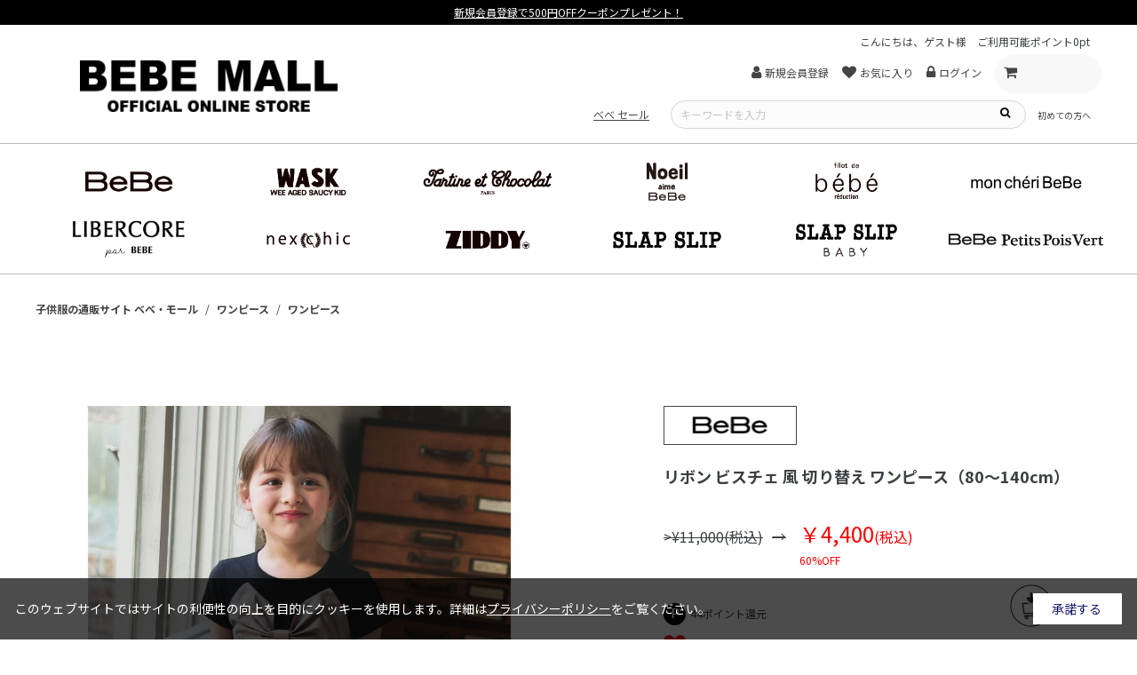

--- FILE ---
content_type: text/html; charset=utf-8
request_url: https://www.bebe-mall.jp/shop/g/g1101325810312/
body_size: 21812
content:
<!DOCTYPE html>
<html data-browse-mode="P" lang="ja" xml="ja" xmlns:og="http://ogp.me/ns#" xmlns:fb="http://ogp.me/ns/fb#">
<head>
<meta charset="UTF-8">
<title>リボン ビスチェ 風 切り替え ワンピース（80～140cm）(100cm　ベージュ): ワンピース【べべモール公式】-子供服べべの公式通販サイト 「BEBE MALL」</title>
<link rel="canonical" href="https://www.bebe-mall.jp/shop/g/g1101325810112/">


<meta name="description" content="子供服ベベのOFFICIAL ONLINE STOREのページです。リボン ビスチェ 風 切り替え ワンピース（80～140cm）(100cm　ベージュ)5,900円以上購入で送料無料・お得なポイント還元・ギフトラッピングあり。">
<meta name="keywords" content="BEBE MALL1101325810312,リボン ビスチェ 風 切り替え ワンピース（80～140cm）,100cm,ベージュBeBe,べべ,BEBE MALL OFFICIAL ONLINE STORE,公式,通販">

<meta name="wwwroot" content="" />
<meta name="rooturl" content="https://www.bebe-mall.jp" />
<meta name="viewport" content="width=1200">
<link rel="stylesheet" type="text/css" rel="preload" href="https://ajax.googleapis.com/ajax/libs/jqueryui/1.12.1/themes/ui-lightness/jquery-ui.min.css">
<link rel="stylesheet" type="text/css" rel="preload" href="https://maxcdn.bootstrapcdn.com/font-awesome/4.7.0/css/font-awesome.min.css">

<link rel="stylesheet" type="text/css" href="/css/sys/reset.css">
<link rel="stylesheet" type="text/css" href="/css/sys/base.css">
<link rel="stylesheet" type="text/css" href="/css/sys/base_form.css">
<link rel="stylesheet" type="text/css" href="/css/sys/base_misc.css?20241028">
<link rel="stylesheet" type="text/css" href="/css/sys/layout.css">
<link rel="stylesheet" type="text/css" href="/css/sys/block_common.css?20241028">
<link rel="stylesheet" type="text/css" href="/css/sys/block_customer.css?20250220">
<link rel="stylesheet" type="text/css" href="/css/sys/block_goods.css?20250324">
<link rel="stylesheet" type="text/css" href="/css/sys/block_order.css">
<link rel="stylesheet" type="text/css" href="/css/sys/block_misc.css">
<link rel="stylesheet" type="text/css" href="/css/sys/block_store.css">

<link rel="stylesheet" type="text/css" href="/lib/jquery.bxslider.css">
<script src="https://ajax.googleapis.com/ajax/libs/jquery/3.5.1/jquery.min.js"></script>
<script src="https://ajax.googleapis.com/ajax/libs/jqueryui/1.12.1/jquery-ui.min.js"></script>
<script src="/lib/jquery.bxslider.min.js"></script>
<script src="/lib/jquery.cookie.js"></script>
<script src="/lib/jquery.balloon.js"></script>
<script src="/lib/goods/jquery.tile.min.js"></script>
<script src="/lib/modernizr-custom.js"></script>
<script src="/js/sys/tmpl.js"></script>
<script src="/js/sys/msg.js"></script>
<script src="/js/sys/sys.js"></script>
<script src="/js/sys/common.js"></script>
<script src="/js/sys/search_suggest.js"></script>
<script src="/js/sys/ui.js"></script>
<script src="/js/sys/announcement-slider.js"></script>
<script src="/js/sys/lazyload.min.js"></script>
<script src="/js/sys/jquery.matchHeight-min.js"></script>

<!-- Google Tag Manager -->
<script>(function(w,d,s,l,i){w[l]=w[l]||[];w[l].push({'gtm.start':
new Date().getTime(),event:'gtm.js'});var f=d.getElementsByTagName(s)[0],
j=d.createElement(s),dl=l!='dataLayer'?'&l='+l:'';j.async=true;j.src=
'https://www.googletagmanager.com/gtm.js?id='+i+dl;f.parentNode.insertBefore(j,f);
})(window,document,'script','dataLayer','GTM-MT3FXDQ');</script>
<!-- End Google Tag Manager -->

<link rel="stylesheet" type="text/css" href="/css/usr/base.css?20241121-12">
<link rel="stylesheet" type="text/css" href="/css/usr/layout.css">
<link rel="stylesheet" type="text/css" href="/css/usr/block.css?t=20250312">
<link rel="stylesheet" type="text/css" href="/css/usr/user.css?20241028">
<link rel="stylesheet" type="text/css" href="/css/usr/add_user.css">
<script src="/js/usr/tmpl.js" defer></script>
<script src="/js/usr/msg.js" defer></script>
<script src="/js/usr/user.js" defer></script>
<script src="/js/usr/toggle.js?20241121" defer></script>
<script src="/lib/lazysizes.min.js" defer></script>
<script src="/lib/js.cookie.js"  defer></script>
<link rel="SHORTCUT ICON" href="/favicon/bebemallaikon_16.ico">
<!-- Global site tag (gtag.js) - Google Analytics -->
<script async src="https://www.googletagmanager.com/gtag/js?id=G-4GPD5VRF0R"></script>
<script>
  const tracking_code = "G-4GPD5VRF0R";
  window.dataLayer = window.dataLayer || [];
  function gtag(){dataLayer.push(arguments);}
  gtag('js', new Date());
  gtag('config', tracking_code, { send_page_view: false });

window.onload = function(){
  var mailDom = document.getElementsByName('uid');
  var pwdDom = document.getElementsByName('pwd');
  var certDom = document.getElementsByName('cert_key');

  var isPageviewsend = false;
  if(!((mailDom.length > 0 && pwdDom.length > 0) || certDom.length > 0)) {
    isPageviewsend = true;
  }

  if(!(location.href.includes('customer/menu.aspx') || location.href.includes('order/dest.aspx') || location.href.includes('order/make_estimate.aspx'))) {
    isPageviewsend = true;
  }
  
  if(isPageviewsend){
    gtag('config', tracking_code);
  }
};
</script>
<!-- Google tag (gtag.js) -->
<script async src="https://www.googletagmanager.com/gtag/js?id=G-80DCFSCQ1F"></script>
<script>
  window.dataLayer = window.dataLayer || [];
  function gtag(){dataLayer.push(arguments);}
  gtag('js', new Date());
  gtag('config', 'G-80DCFSCQ1F');
</script>
<script src="/js/usr/goods.js?t=20250312"></script>
<!-- etm meta -->
<meta property="etm:device" content="desktop" />
<meta property="etm:page_type" content="goods" />
<meta property="etm:cart_item" content="[]" />
<meta property="etm:attr" content="" />
<meta property="etm:goods_detail" content="" />
<meta property="etm:goods_keyword" content="[{&quot;goods&quot;:&quot;1101325810312&quot;,&quot;stock&quot;:&quot;\u003cBR\u003e\u003cBR\u003eレトロフレンチをテーマにパッチワークやお花、リボンなど好きなものに囲まれたお部屋で過ごす女の子をイメージしています。\u003cB&quot;},{&quot;goods&quot;:&quot;1101325810312&quot;,&quot;stock&quot;:&quot;&#215;&quot;},{&quot;goods&quot;:&quot;1101325810312&quot;,&quot;stock&quot;:&quot;●&quot;},{&quot;goods&quot;:&quot;1101325810312&quot;,&quot;stock&quot;:&quot;〇&quot;},{&quot;goods&quot;:&quot;1101325810312&quot;,&quot;stock&quot;:&quot;1&quot;},{&quot;goods&quot;:&quot;1101325810312&quot;,&quot;stock&quot;:&quot;100CM&quot;},{&quot;goods&quot;:&quot;1101325810312&quot;,&quot;stock&quot;:&quot;110132581&quot;},{&quot;goods&quot;:&quot;1101325810312&quot;,&quot;stock&quot;:&quot;1101-32581&quot;},{&quot;goods&quot;:&quot;1101325810312&quot;,&quot;stock&quot;:&quot;1101325810312&quot;},{&quot;goods&quot;:&quot;1101325810312&quot;,&quot;stock&quot;:&quot;20%OFFクーポン対象品番5/13~5/17&quot;},{&quot;goods&quot;:&quot;1101325810312&quot;,&quot;stock&quot;:&quot;20%OFFクーポン対象品番513~517&quot;},{&quot;goods&quot;:&quot;1101325810312&quot;,&quot;stock&quot;:&quot;9/10-9/16&quot;},{&quot;goods&quot;:&quot;1101325810312&quot;,&quot;stock&quot;:&quot;910916&quot;},{&quot;goods&quot;:&quot;1101325810312&quot;,&quot;stock&quot;:&quot;BEBEノベルティ対象商品&quot;},{&quot;goods&quot;:&quot;1101325810312&quot;,&quot;stock&quot;:&quot;FINAL&quot;},{&quot;goods&quot;:&quot;1101325810312&quot;,&quot;stock&quot;:&quot;SALE&quot;},{&quot;goods&quot;:&quot;1101325810312&quot;,&quot;stock&quot;:&quot;SUMMER&quot;},{&quot;goods&quot;:&quot;1101325810312&quot;,&quot;stock&quot;:&quot;セール対象まとめ買い8/5-8/10&quot;},{&quot;goods&quot;:&quot;1101325810312&quot;,&quot;stock&quot;:&quot;セール対象まとめ買い85810&quot;},{&quot;goods&quot;:&quot;1101325810312&quot;,&quot;stock&quot;:&quot;ネイビー、黒&quot;},{&quot;goods&quot;:&quot;1101325810312&quot;,&quot;stock&quot;:&quot;ビスチェ&quot;},{&quot;goods&quot;:&quot;1101325810312&quot;,&quot;stock&quot;:&quot;ベージュ&quot;},{&quot;goods&quot;:&quot;1101325810312&quot;,&quot;stock&quot;:&quot;ベージュの配色がおしゃれな1着です。\u003cBR\u003eギャザーを寄せたAラインの女の子らしいシルエット。\u003cBR\u003e後ろゴムで着脱しやすいので、デイリー使いにもおすすめです。&quot;},{&quot;goods&quot;:&quot;1101325810312&quot;,&quot;stock&quot;:&quot;リボン&quot;},{&quot;goods&quot;:&quot;1101325810312&quot;,&quot;stock&quot;:&quot;ワンピース&quot;},{&quot;goods&quot;:&quot;1101325810312&quot;,&quot;stock&quot;:&quot;ワンピース（80～140CM）&quot;},{&quot;goods&quot;:&quot;1101325810312&quot;,&quot;stock&quot;:&quot;切り替え&quot;},{&quot;goods&quot;:&quot;1101325810312&quot;,&quot;stock&quot;:&quot;全品送料無料9/10-9/16&quot;},{&quot;goods&quot;:&quot;1101325810312&quot;,&quot;stock&quot;:&quot;全品送料無料910916&quot;},{&quot;goods&quot;:&quot;1101325810312&quot;,&quot;stock&quot;:&quot;全品対象ポイント10倍&quot;},{&quot;goods&quot;:&quot;1101325810312&quot;,&quot;stock&quot;:&quot;組み合わせ割対象B&quot;},{&quot;goods&quot;:&quot;1101325810312&quot;,&quot;stock&quot;:&quot;風&quot;},{&quot;goods&quot;:&quot;1101325810312&quot;,&quot;stock&quot;:&quot;枚でスタイリングが完成する、レイヤード風膝上丈ワンピース。\u003cBR\u003eパープル&quot;}]" />
<meta property="etm:goods_event" content="[]" />
<meta property="etm:goods_genre" content="[{&quot;genre&quot;:&quot;9029&quot;,&quot;name&quot;:&quot;●&quot;,&quot;goods&quot;:&quot;1101325810312&quot;},{&quot;genre&quot;:&quot;4101&quot;,&quot;name&quot;:&quot;FINAL SALE&quot;,&quot;goods&quot;:&quot;1101325810312&quot;},{&quot;genre&quot;:&quot;3101&quot;,&quot;name&quot;:&quot;ワンピース&quot;,&quot;goods&quot;:&quot;1101325810312&quot;},{&quot;genre&quot;:&quot;4105&quot;,&quot;name&quot;:&quot;BeBeなど最大70％オフ！アウトレットセール&quot;,&quot;goods&quot;:&quot;1101325810312&quot;},{&quot;genre&quot;:&quot;9028&quot;,&quot;name&quot;:&quot;〇&quot;,&quot;goods&quot;:&quot;1101325810312&quot;}]" />

<script src="/js/sys/goods_ajax_cart.js"></script>
<script src="/js/sys/goods_ajax_bookmark.js"></script>
<script src="/js/sys/goods_ajax_quickview.js"></script>
<!-- Global site tag (gtag.js) - Google Analytics -->
<script async src="https://www.googletagmanager.com/gtag/js?id=G-4GPD5VRF0R"></script>
<script>
  window.dataLayer = window.dataLayer || [];
  function gtag(){dataLayer.push(arguments);}

  gtag('js', new Date());
  
  
  gtag('config', 'G-4GPD5VRF0R', { '会員GUID': '00000000-0000-0000-0000-000000000000','クライアントID': '','user_id': null });
  
</script><script src="/js/sys/analytics_cookie.js"></script>
<script>
(function(){
  'use strict';
  window.dataLayer = window.dataLayer || [];
  dataLayer.push({
    'etm_ga_timestamp': setAnalytics.getAccessTime(),
    'etm_ga_sessionid': '',
    'etm_ga_customerguid': '00000000-0000-0000-0000-000000000000',
    'event': 'etm_ga_dmp_data_send'
  });
})();
</script>

<meta property="og:title" content="リボン ビスチェ 風 切り替え ワンピース（80～140cm）">

<meta property="og:url" content="https://www.bebe-mall.jp/shop/g/g1101325810312/">
<meta property="og:image" content="https://www.bebe-mall.jp/img/goods/S/1101-32581_12.jpg">
<meta property="og:site_name" content="BeBe(べべ)-BEBE MALL OFFICIAL ONLINE STORE(ベベ モール オフィシャルオンラインストア)">
<meta property="og:type" content="website">


<meta property="og:locale" content="ja_JP">




</head>
<body class="page-goods" >

<!-- Google Tag Manager (noscript) -->
<noscript><iframe src="https://www.googletagmanager.com/ns.html?id=GTM-MT3FXDQ"
height="0" width="0" style="display:none;visibility:hidden"></iframe></noscript>
<!-- End Google Tag Manager (noscript) -->



<div id="fb-root"></div>
<script>(function(d, s, id) {
  var js, fjs = d.getElementsByTagName(s)[0];
  if (d.getElementById(id)) return;
  js = d.createElement(s); js.id = id;
  js.src = "//connect.facebook.net/ja_JP/sdk.js#xfbml=1&version=v2.3";
  fjs.parentNode.insertBefore(js, fjs);
}(document, 'script', 'facebook-jssdk'));
</script>

<div class="wrapper">
	
		
		
				<header id="header" class="pane-header">
	<div class="block-announcement">

		<ul class="block-announcement-slider js-bx-slider-announcement">
<li class="block-announcement-slider--item"><a href="/shop/pg/1shipping-info2/">配送状況のお知らせ</a></li>
<li class="block-announcement-slider--item"><a href="/shop/r/r9092/">2点購入で5%OFF・3点購入で10%OFF！まとめ買いセール開催中</a></li>
<li class="block-announcement-slider--item"><a href="https://www.bebe-mall.jp/shop/pg/1newmember/">新規会員登録で500円OFFクーポンプレゼント！</a></li>
		</ul>
	</div>
<div class="container">
		<div class="block-global-logo">
			<h1 class="logo"><a href="/"><img src="/img/usr/common/common_header_logo01.png" alt="子供服の通販サイト ベベモール オフィシャル オンラインストア"></a></h1>
		</div>
		<div class="block-headernav">
			<ul class="block-user-info-list">
				<li class="block-user-info-item">こんにちは、ゲスト様</li>
				<li class="block-user-info-item">ご利用可能ポイント<span>0pt</span></li>
			</ul>
			<ul class="block-headernav--item-list">
				<li class="block-headernav--item-list-link"><a href="https://www.bebe-mall.jp/shop/customer/entry.aspx">
					<i class="fa fa-user" aria-hidden="true"></i><span>新規会員登録</span></a>
				</li>
				<li class="block-headernav--item-list-link">
					<a href="https://www.bebe-mall.jp/shop/customer/bookmark_guest.aspx"><i class="fa fa-heart" aria-hidden="true"></i><span>お気に入り</span></a>
				</li>
				<li class="block-headernav--item-list-link">
					<a href="https://www.bebe-mall.jp/shop/customer/menu.aspx"><i class="fa fa-lock" aria-hidden="true"></i><span>ログイン</span></a>
				</li>
				<li class="block-headernav--item-list-link cart"><a href="https://www.bebe-mall.jp/shop/cart/cart.aspx">
					<i class="fa fa-shopping-cart" aria-hidden="true"></i>
					<span class="block-headernav--cart-count js-cart-count" style="display: inline;"></span>
					<p class="yen js-cart-total"></p>
				</a>
				</li>
			</ul>
			<div class="block-global-search">
				<div class="block-global-search-area">　　
                    <a href="https://www.bebe-mall.jp/shop/goods/search.aspx?filtercode4=2&brand=110&search=search"><u>べべ セール</u></a>　　
					<form name="frmSearch" method="get" action="/shop/goods/search.aspx">
						<input type="hidden" name="search" value="x">

						<input class="block-global-search--keyword js-suggest-search" type="text" value=""
							tabindex="1" id="keyword" placeholder="キーワードを入力" title="商品を検索する" name="keyword"
							data-suggest-submit="on" autocomplete="off">
						<button class="block-global-search--submit" type="submit" tabindex="1" name="search"
							value="search"><i class="fa fa-search" aria-hidden="true"></i></button>
					</form>
					<div class="block-global-search--searchdetail">
						<ul class="block-global-search--search-detail-link-list">
							<li class="block-global-search--search-detail-link-item"><a href="https://www.bebe-mall.jp/shop/pages/about_onlinestore.aspx">初めての方へ</a></li>
						</ul>
					</div>
				</div>
			</div>
		</div>
	</div>
</header>

				
					
				
				<nav class="pane-globalnav">
	<div class="container">
		<div class="block-globalnav">
			<ul class="block-globalnav--item-list">

<!--

				<li><a href="#">ALL ITEM</a></li>
				<li class="block-globalnav--item-list-hover js-animation-megamenu-hover">
					<a href="#">NEW / RESTOCK</a>
					<div class="block-globalnav-menu js-submenu-hover" >
						<div class="block-globalnav-menu--link">
							<ul class="block-globalnav-menu--link-list">
								<li class="block-globalnav-menu--link-item">
									<h3 class="block-globalnav-menu--header"><a href="">新着商品</a></h3>
									<ul class="block-globalnav-menu--link-list--detail">
										<li class="block-globalnav-menu--link-list--detail-item"><a
												href="">2020.12.10</a></li>
										<li class="block-globalnav-menu--link-list--detail-item"><a
												href="">2020.12.08</a></li>
										<li class="block-globalnav-menu--link-list--detail-item"><a
												href="">2020.12.07</a></li>
										<li class="block-globalnav-menu--link-list--detail-item"><a
												href="">2020.12.04</a></li>
										<li class="block-globalnav-menu--link-list--detail-item"><a
												href="">2020.12.02</a></li>
									</ul>
								</li>
								<li class="block-globalnav-menu--link-item">
									<h3 class="block-globalnav-menu--header"><a href="">再入荷</a></h3>
								</li>
							</ul>
						</div>
					</div>
				</li>
				<li class="block-globalnav--item-list-hover js-animation-megamenu-hover">
					<a href="#">CATEGORY</a>
					<div class="block-globalnav-menu js-submenu-hover" style="display:none">
						<div class="block-globalnav-menu--link">
							<ul class="block-globalnav-menu--link-list">
								<li class="block-globalnav-menu--link-item">
									<h3 class="block-globalnav-menu--header icon">
										<a href=""><span><img
													src="/img/usr/item/common_item_img01.svg"
													alt=""></span>
											<p>ワンピース</p>
										</a>
									</h3>
									<ul class="block-globalnav-menu--link-list--detail">
										<li class="block-globalnav-menu--link-list--detail-item"><a
												href="">ALL</a></li>
										<li class="block-globalnav-menu--link-list--detail-item"><a
												href="">ワンピース</a></li>
										<li class="block-globalnav-menu--link-list--detail-item"><a
												href="">ジャンパースカート</a></li>
									</ul>
								</li>
								<li class="block-globalnav-menu--link-item">
									<h3 class="block-globalnav-menu--header icon">
										<a href=""><span><img src="/img/usr/item/common_item_img02.svg"
													alt=""></span>
											<p>セット</p>
										</a>
									</h3>
									<ul class="block-globalnav-menu--link-list--detail">
										<li class="block-globalnav-menu--link-list--detail-item"><a
												href="">ALL</a></li>
										<li class="block-globalnav-menu--link-list--detail-item"><a
												href="">セットアップ</a></li>
										<li class="block-globalnav-menu--link-list--detail-item"><a
												href="">その他</a></li>
									</ul>
								</li>
								<li class="block-globalnav-menu--link-item">
									<h3 class="block-globalnav-menu--header icon">
										<a href=""><span><img src="/img/usr/item/common_item_img03.svg"
													alt=""></span>
											<p>アウター</p>
										</a>
									</h3>
									<ul class="block-globalnav-menu--link-list--detail">
										<li class="block-globalnav-menu--link-list--detail-item"><a
												href="">ALL</a></li>
										<li class="block-globalnav-menu--link-list--detail-item"><a
												href="">ジャケット</a></li>
										<li class="block-globalnav-menu--link-list--detail-item"><a
												href="">防寒アウター・コート</a></li>
										<li class="block-globalnav-menu--link-list--detail-item"><a
												href="">ベスト</a></li>
										<li class="block-globalnav-menu--link-list--detail-item"><a
												href="">パーカー・カーディガン</a></li>
										<li class="block-globalnav-menu--link-list--detail-item"><a
												href="">その他</a></li>
									</ul>
								</li>
								<li class="block-globalnav-menu--link-item">
									<h3 class="block-globalnav-menu--header icon">
										<a href=""><span><img src="/img/usr/item/common_item_img04.svg"
													alt=""></span>
											<p>トップス</p>
										</a>
									</h3>
									<ul class="block-globalnav-menu--link-list--detail">
										<li class="block-globalnav-menu--link-list--detail-item"><a
												href="">ALL</a></li>
										<li class="block-globalnav-menu--link-list--detail-item"><a
												href="">Tシャツ・カットソー・半袖</a></li>
										<li class="block-globalnav-menu--link-list--detail-item"><a
												href="">Tシャツ・カットソー・長袖</a></li>
										<li class="block-globalnav-menu--link-list--detail-item"><a
												href="">スウェット・トレーナー</a></li>
										<li class="block-globalnav-menu--link-list--detail-item"><a
												href="">ノースリーブ</a></li>
										<li class="block-globalnav-menu--link-list--detail-item"><a
												href="">ポロシャツ</a></li>
										<li class="block-globalnav-menu--link-list--detail-item"><a
												href="">シャツ・ブラウス</a></li>
										<li class="block-globalnav-menu--link-list--detail-item"><a
												href="">ニット・セーター</a></li>
										<li class="block-globalnav-menu--link-list--detail-item"><a
												href="">その他</a></li>
									</ul>
								</li>
								<li class="block-globalnav-menu--link-item">
									<h3 class="block-globalnav-menu--header icon">
										<a href=""><span><img src="/img/usr/item/common_item_img05.svg"
													alt=""></span>
											<p>ボトムス</p>
										</a>
									</h3>
									<ul class="block-globalnav-menu--link-list--detail">
										<li class="block-globalnav-menu--link-list--detail-item"><a
												href="">ALL</a></li>
										<li class="block-globalnav-menu--link-list--detail-item"><a
												href="">ショートパンツ</a></li>
										<li class="block-globalnav-menu--link-list--detail-item"><a
												href="">ロングパンツ</a></li>
										<li class="block-globalnav-menu--link-list--detail-item"><a
												href="">スカート・キュロット</a></li>
										<li class="block-globalnav-menu--link-list--detail-item"><a
												href="">レギンス・スパッツ</a></li>
										<li class="block-globalnav-menu--link-list--detail-item"><a
												href="">オーバーオール・オールインワン</a></li>
										<li class="block-globalnav-menu--link-list--detail-item"><a
												href="">その他</a></li>
									</ul>
								</li>
								<li class="block-globalnav-menu--link-item">
									<h3 class="block-globalnav-menu--header icon">
										<a href=""><span><img src="/img/usr/item/common_item_img06.svg"
													alt=""></span>
											<p>レッグウェア</p>
										</a>
									</h3>
									<ul class="block-globalnav-menu--link-list--detail">
										<li class="block-globalnav-menu--link-list--detail-item"><a
												href="">ALL</a></li>
										<li class="block-globalnav-menu--link-list--detail-item"><a
												href="">ソックス</a></li>
										<li class="block-globalnav-menu--link-list--detail-item"><a
												href="">タイツ</a></li>
										<li class="block-globalnav-menu--link-list--detail-item"><a
												href="">その他</a></li>
									</ul>
								</li>
							</ul>
							<ul class="block-globalnav-menu--link-list">
								<li class="block-globalnav-menu--link-item">
									<h3 class="block-globalnav-menu--header icon">
										<a href=""><span><img src="/img/usr/item/common_item_img07.svg"
													alt=""></span>
											<p>シューズ</p>
										</a>
									</h3>
									<ul class="block-globalnav-menu--link-list--detail">
										<li class="block-globalnav-menu--link-list--detail-item"><a
												href="">ALL</a></li>
										<li class="block-globalnav-menu--link-list--detail-item"><a
												href="">スニーカー・スリッポン</a></li>
										<li class="block-globalnav-menu--link-list--detail-item"><a
												href="">サンダル</a></li>
										<li class="block-globalnav-menu--link-list--detail-item"><a
												href="">ブーツ</a></li>
										<li class="block-globalnav-menu--link-list--detail-item"><a
												href="">パンプス・バレエシューズ</a></li>
										<li class="block-globalnav-menu--link-list--detail-item"><a
												href="">その他</a></li>
									</ul>
								</li>
								<li class="block-globalnav-menu--link-item">
									<h3 class="block-globalnav-menu--header icon">
										<a href=""><span><img src="/img/usr/item/common_item_img08.svg"
													alt=""></span>
											<p>グッズ</p>
										</a>
									</h3>
									<ul class="block-globalnav-menu--link-list--detail">
										<li class="block-globalnav-menu--link-list--detail-item"><a
												href="">ALL</a></li>
										<li class="block-globalnav-menu--link-list--detail-item"><a
												href="">バッグ</a></li>
										<li class="block-globalnav-menu--link-list--detail-item"><a
												href="">防寒グッズ</a></li>
										<li class="block-globalnav-menu--link-list--detail-item"><a
												href="">アクセサリー</a></li>
										<li class="block-globalnav-menu--link-list--detail-item"><a
												href="">レイングッズ</a></li>
										<li class="block-globalnav-menu--link-list--detail-item"><a
												href="">スイムウェア</a></li>
										<li class="block-globalnav-menu--link-list--detail-item"><a
												href="">その他</a></li>
									</ul>
								</li>
								<li class="block-globalnav-menu--link-item">
									<h3 class="block-globalnav-menu--header icon">
										<a href=""><span><img src="/img/usr/item/common_item_img09.svg"
													alt=""></span>
											<p>帽子</p>
										</a>
									</h3>
									<ul class="block-globalnav-menu--link-list--detail">
										<li class="block-globalnav-menu--link-list--detail-item"><a
												href="">ALL</a></li>
										<li class="block-globalnav-menu--link-list--detail-item"><a
												href="">キャップ・ニットキャップ</a></li>
										<li class="block-globalnav-menu--link-list--detail-item"><a
												href="">ハット</a></li>
										<li class="block-globalnav-menu--link-list--detail-item"><a
												href="">UVケア</a></li>
										<li class="block-globalnav-menu--link-list--detail-item"><a
												href="">その他</a></li>
									</ul>
								</li>
								<li class="block-globalnav-menu--link-item">
									<h3 class="block-globalnav-menu--header icon">
										<a href=""><span><img src="/img/usr/item/common_item_img10.svg"
													alt=""></span>
											<p>フォーマル</p>
										</a>
									</h3>
									<ul class="block-globalnav-menu--link-list--detail">
										<li class="block-globalnav-menu--link-list--detail-item"><a
												href="">ALL</a></li>
										<li class="block-globalnav-menu--link-list--detail-item"><a
												href="">ドレス・ワンピース</a></li>
										<li class="block-globalnav-menu--link-list--detail-item"><a
												href="">ジャケット・羽織り</a></li>
										<li class="block-globalnav-menu--link-list--detail-item"><a
												href="">トップス</a></li>
										<li class="block-globalnav-menu--link-list--detail-item"><a
												href="">ボトム</a></li>
										<li class="block-globalnav-menu--link-list--detail-item"><a
												href="">グッズ</a></li>
										<li class="block-globalnav-menu--link-list--detail-item"><a
												href="">その他</a></li>
									</ul>
								</li>
								<li class="block-globalnav-menu--link-item">
									<h3 class="block-globalnav-menu--header icon">
										<a href=""><span><img src="/img/usr/item/common_item_img11.svg"
													alt=""></span>
											<p>福袋</p>
										</a>
									</h3>
									<ul class="block-globalnav-menu--link-list--detail">
										<li class="block-globalnav-menu--link-list--detail-item"><a
												href="">ALL</a></li>
									</ul>
								</li>
								<li class="block-globalnav-menu--link-item">
									<h3 class="block-globalnav-menu--header icon">
										<a href=""><span><img src="/img/usr/item/common_item_img12.svg"
													alt=""></span>
											<p>ギフト</p>
										</a>
									</h3>
									<ul class="block-globalnav-menu--link-list--detail">
										<li class="block-globalnav-menu--link-list--detail-item"><a
												href="">ALL</a></li>
										<li class="block-globalnav-menu--link-list--detail-item"><a
												href="">ボックス(有料)</a></li>
										<li class="block-globalnav-menu--link-list--detail-item"><a
												href="">ラッピング(無料)</a></li>
									</ul>
								</li>
							</ul>
						</div>
					</div>
				</li>
				-->

				<li class="block-globalnav--item-list-hover js-animation-megamenu-hover">
					<!--<a href="#"><span class="link-text">BRAND</span><span class="hover-link-text">ブランド</span></a>
					<div class="block-globalnav-menu js-submenu-hover" style="display:none">-->
						<div class="block-globalnav-menu--brand">
<br>
							<ul class="block-globalnav-menu--brand-list">
								<li class="block-globalnav-menu--brand-list--items"><a href="https://www.bebe-mall.jp/shop/brand/110"><img src="/img/brand/common_brand_logo_01.png" alt="BeBe"></a></li>
								<li class="block-globalnav-menu--brand-list--items"><a href="https://www.bebe-mall.jp/shop/brand/134"><img src="/img/brand/common_brand_logo_02.png" alt="WASK"></a></li>
								<li class="block-globalnav-menu--brand-list--items"><a href="https://www.bebe-mall.jp/shop/brand/170"><img src="/img/brand/common_brand_logo_03.png" alt="Tartine et chocolat"></a></li>
								<li class="block-globalnav-menu--brand-list--items"><a href="https://www.bebe-mall.jp/shop/brand/176"><img src="/img/brand/common_brand_logo_04.png" alt="Noeil"></a></li>
								<li class="block-globalnav-menu--brand-list--items"><a href="https://www.bebe-mall.jp/shop/brand/174"><img src="/img/brand/common_brand_logo_05.png" alt="bebe reduction"></a></li>
                                <li class="block-globalnav-menu--brand-list--items"><a href="https://www.bebe-mall.jp/shop/brand/144"><img src="/img/brand/144.jpg" alt="moncheri"></a></li>
							</ul>
							<ul class="block-globalnav-menu--brand-list">
								<li class="block-globalnav-menu--brand-list--items"><a href="https://www.bebe-mall.jp/shop/brand/152"><img src="/img/brand/152.jpg" alt="libercore"></a></li>
								<li class="block-globalnav-menu--brand-list--items"><a href="https://www.bebe-mall.jp/shop/brand/186"><img src="/img/brand/186.png" alt="nexchic"></a></li>
								<li class="block-globalnav-menu--brand-list--items"><a href="https://www.bebe-mall.jp/shop/brand/122"><img src="/img/brand/common_brand_logo_08.png" alt="ZIDDY"></a></li>
								<li class="block-globalnav-menu--brand-list--items"><a href="https://www.bebe-mall.jp/shop/brand/180"><img src="/img/brand/common_brand_logo_10.png" alt="SLAP SLIP"></a></li>
								<li class="block-globalnav-menu--brand-list--items"><a href="https://www.bebe-mall.jp/shop/brand/182"><img src="/img/brand/common_brand_logo_11.png" alt="baby"></a></li>
								<li class="block-globalnav-menu--brand-list--items"><a href="https://www.bebe-mall.jp/shop/brand/128"><img src="/img/brand/common_brand_logo_12.png" alt="BeBe Petits Pois Vert"></a></li>
							</ul>
						</div>
					<!--</div>-->
				</li>

				<!--
				<li class="block-globalnav--item-list-hover js-animation-megamenu-hover">
					<a href="#">SIZE / GENDER</a>
					<div class="block-globalnav-menu js-submenu-hover" style="display:none">
						<div class="block-globalnav-menu--link">
							<ul class="block-globalnav-menu--link-list">
								<li class="block-globalnav-menu--link-item">
									<h3 class="block-globalnav-menu--header"><a href="">サイズ別</a></h3>
									<ul class="block-globalnav-menu--link-list--detail">
										<li class="block-globalnav-menu--link-list--detail-item"><a
												href="">ベビーBOY</a></li>
										<li class="block-globalnav-menu--link-list--detail-item"><a
												href="">ベビーGIRL</a></li>
										<li class="block-globalnav-menu--link-list--detail-item"><a
												href="">キッズBOY</a></li>
										<li class="block-globalnav-menu--link-list--detail-item"><a
												href="">キッズGIRL</a></li>
										<li class="block-globalnav-menu--link-list--detail-item"><a
												href="">ジュニアBOY</a></li>
										<li class="block-globalnav-menu--link-list--detail-item"><a
												href="">ジュニアGIRL</a></li>
										<li class="block-globalnav-menu--link-list--detail-item"><a
												href="">大人</a></li>
									</ul>
								</li>
								<li class="block-globalnav-menu--link-item">
									<h3 class="block-globalnav-menu--header"><a href="">性 別</a></h3>
									<ul class="block-globalnav-menu--link-list--detail">
										<li class="block-globalnav-menu--link-list--detail-item"><a
												href="">BOY</a></li>
										<li class="block-globalnav-menu--link-list--detail-item"><a
												href="">GIRL</a></li>
									</ul>
								</li>
							</ul>
						</div>
					</div>
				</li>
				<li class="block-globalnav--item-list-hover js-animation-megamenu-hover">
					<a href="#">OTHER</a>
					<div class="block-globalnav-menu js-submenu-hover" style="display:none">
						<div class="block-globalnav-menu--link">
							<ul class="block-globalnav-menu--link-list">
								<li class="block-globalnav-menu--link-item">
									<h3 class="block-globalnav-menu--header"><a href="">セール</a></h3>
								</li>
								<li class="block-globalnav-menu--link-item">
									<h3 class="block-globalnav-menu--header"><a href="">価格</a></h3>
									<ul class="block-globalnav-menu--link-list--detail">
										<li class="block-globalnav-menu--link-list--detail-item"><a href="">～
												￥1000</a></li>
										<li class="block-globalnav-menu--link-list--detail-item"><a
												href="">￥1001 ～ ￥2000</a></li>
										<li class="block-globalnav-menu--link-list--detail-item"><a
												href="">￥2001 ～ ￥3000</a></li>
										<li class="block-globalnav-menu--link-list--detail-item"><a
												href="">￥3001 ～ ￥5000</a></li>
										<li class="block-globalnav-menu--link-list--detail-item"><a
												href="">￥5001 ～ ￥7000</a></li>
										<li class="block-globalnav-menu--link-list--detail-item"><a
												href="">￥7001 ～ ￥10000</a></li>
										<li class="block-globalnav-menu--link-list--detail-item"><a
												href="">￥10001 ～ ￥15000</a></li>
										<li class="block-globalnav-menu--link-list--detail-item"><a
												href="">￥15001 ～ ￥30000</a></li>
										<li class="block-globalnav-menu--link-list--detail-item"><a
												href="">￥30001 ～</a></li>
									</ul>
								</li>
								<li class="block-globalnav-menu--link-item">
									<h3 class="block-globalnav-menu--header"><a href="">カラー</a></h3>
									<ul class="block-globalnav-menu--link-list--detail">
										<li class="block-globalnav-menu--link-list--detail-item icon"><a
												href=""><span><img src="/img/usr/color/common_color_img01.png"
														alt=""></span>
												<p>ホワイト</p>
											</a></li>
										<li class="block-globalnav-menu--link-list--detail-item icon"><a
												href=""><span><img src="/img/usr/color/common_color_img02.png"
														alt=""></span>
												<p>ブラック</p>
											</a></li>
										<li class="block-globalnav-menu--link-list--detail-item icon"><a
												href=""><span><img src="/img/usr/color/common_color_img03.png"
														alt=""></span>
												<p>グレー</p>
											</a></li>
										<li class="block-globalnav-menu--link-list--detail-item icon"><a
												href=""><span><img src="/img/usr/color/common_color_img04.png"
														alt=""></span>
												<p>ピンク</p>
											</a></li>
										<li class="block-globalnav-menu--link-list--detail-item icon"><a
												href=""><span><img src="/img/usr/color/common_color_img05.png"
														alt=""></span>
												<p>レッド</p>
											</a></li>
										<li class="block-globalnav-menu--link-list--detail-item icon"><a
												href=""><span><img src="/img/usr/color/common_color_img06.png"
														alt=""></span>
												<p>オレンジ</p>
											</a></li>
										<li class="block-globalnav-menu--link-list--detail-item icon"><a
												href=""><span><img src="/img/usr/color/common_color_img07.png"
														alt=""></span>
												<p>ブラウン</p>
											</a></li>
										<li class="block-globalnav-menu--link-list--detail-item icon"><a
												href=""><span><img src="/img/usr/color/common_color_img08.png"
														alt=""></span>
												<p>イエロー</p>
											</a></li>
										<li class="block-globalnav-menu--link-list--detail-item icon"><a
												href=""><span><img src="/img/usr/color/common_color_img09.png"
														alt=""></span>
												<p>グリーン</p>
											</a></li>
										<li class="block-globalnav-menu--link-list--detail-item icon"><a
												href=""><span><img src="/img/usr/color/common_color_img10.png"
														alt=""></span>
												<p>ブルー</p>
											</a></li>
										<li class="block-globalnav-menu--link-list--detail-item icon"><a
												href=""><span><img src="/img/usr/color/common_color_img11.png"
														alt=""></span>
												<p>パープル</p>
											</a></li>
										<li class="block-globalnav-menu--link-list--detail-item icon"><a
												href=""><span><img src="/img/usr/color/common_color_img12.png"
														alt=""></span>
												<p>その他の色</p>
											</a></li>
									</ul>
								</li>
							</ul>
						</div>
					</div>
				</li>
				<li><a href="#">COORDINATE</a></li>
-->
				
			</ul>
		</div>
	</div>
</nav>
		
	
	<script src="/js/sys/goods_detail_ajax_cart.js"></script>
<script type="text/javascript">
var crsirefo_jscart = "10372139551aa5e84a59027876dda90e1409c96caafd778d5162664c7929cbe8";
</script>

<div class="pane-topic-path">
	<div class="container">
		<div class="block-topic-path">
	<ul class="block-topic-path--list" id="bread-crumb-list" itemscope itemtype="https://schema.org/BreadcrumbList">
		<li class="block-topic-path--genre-item block-topic-path--item__home" itemscope itemtype="https://schema.org/ListItem" itemprop="itemListElement">
	<a href="https://www.bebe-mall.jp/shop/" itemprop="item">
		<span itemprop="name">子供服の通販サイト ベベ・モール</span>
	</a>
	<meta itemprop="position" content="1" />
</li>

<li class="block-topic-path--genre-item" itemscope itemtype="https://schema.org/ListItem" itemprop="itemListElement">
	<a href="https://www.bebe-mall.jp/shop/r/r31/?brand=110" itemprop="item">
		<span itemprop="name">ワンピース</span>
	</a>
	<meta itemprop="position" content="2" />
</li>


<li class="block-topic-path--genre-item" itemscope itemtype="https://schema.org/ListItem" itemprop="itemListElement">
	<a href="https://www.bebe-mall.jp/shop/r/r3101/?brand=110" itemprop="item">
		<span itemprop="name">ワンピース</span>
	</a>
	<meta itemprop="position" content="3" />
</li>


	</ul>

</div>
	</div>
</div>
<div class="pane-contents">
<div class="container">

<div class="pane-left-menu">
<div id="block_of_leftmenu_top" class="block-left-menu-top">


		


</div>
<div id="block_of_searchbox" class="block-search-box">


		<div id="block_of_serach" class="block-serach">
	<p class="block-serach--header">アイテム検索</p>
	<div class="block-serach-form">
		<form action="/shop/goods/search.aspx">
			<input class="block-search--keyword js-suggest-search" type="text" value="" tabindex="1" id="keyword" placeholder="キーワードを入力" title="商品を検索する" name="keyword"data-suggest-submit="on" autocomplete="off">
			<button class="block-search--submit" type="submit" tabindex="1" name="search" value="search"><i class="fa fa-search" aria-hidden="true"></i></button>
		</form>
	</div>
</div>



</div>
<div id="block_of_genretree" class="block-genre-tree">
<div class="pane-block--title block-category-tree--header">カテゴリから探す</div>

<ul class="block-category-tree--list block-category-tree--level-1">

<li class="block-category-tree--item">
	
		<p class="block-category-list--name js-toggle"><a href="/shop/r/r31/?brand=110">ワンピース</a></p>
	
	
<ul class="block-category-list--detail js-toggle-menu">

<li class="block-category-list--detail-item">
	
		<a href="/shop/r/r3101/?brand=110">ワンピース</a>
	
</li>


<li class="block-category-list--detail-item">
	
		<a href="/shop/r/r3102/?brand=110">ジャンバースカート</a>
	
</li>


</ul>


</li>


<li class="block-category-tree--item">
	
		<p class="block-category-list--name js-toggle"><a href="/shop/r/r32/?brand=110">セット</a></p>
	
	
<ul class="block-category-list--detail js-toggle-menu">

<li class="block-category-list--detail-item">
	
		<a href="/shop/r/r3201/?brand=110">セットアップ</a>
	
</li>


<li class="block-category-list--detail-item">
	
		<a href="/shop/r/r3202/?brand=110">スーツ</a>
	
</li>


<li class="block-category-list--detail-item">
	
		<a href="/shop/r/r3203/?brand=110">2点セット</a>
	
</li>


<li class="block-category-list--detail-item">
	
		<a href="/shop/r/r3204/?brand=110">3点セット</a>
	
</li>


</ul>


</li>


<li class="block-category-tree--item">
	
		<p class="block-category-list--name js-toggle"><a href="/shop/r/r33/?brand=110">ジャケット/アウター</a></p>
	
	
<ul class="block-category-list--detail js-toggle-menu">

<li class="block-category-list--detail-item">
	
		<a href="/shop/r/r3301/?brand=110">ジャケット</a>
	
</li>


<li class="block-category-list--detail-item">
	
		<a href="/shop/r/r3302/?brand=110">コート</a>
	
</li>


<li class="block-category-list--detail-item">
	
		<a href="/shop/r/r3303/?brand=110">ブルゾン</a>
	
</li>


<li class="block-category-list--detail-item">
	
		<a href="/shop/r/r3304/?brand=110">ベスト</a>
	
</li>


<li class="block-category-list--detail-item">
	
		<a href="/shop/r/r3305/?brand=110">パーカー</a>
	
</li>


</ul>


</li>


<li class="block-category-tree--item">
	
		<p class="block-category-list--name js-toggle"><a href="/shop/r/r34/?brand=110">トップス</a></p>
	
	
<ul class="block-category-list--detail js-toggle-menu">

<li class="block-category-list--detail-item">
	
		<a href="/shop/r/r3401/?brand=110">半袖Tシャツ</a>
	
</li>


<li class="block-category-list--detail-item">
	
		<a href="/shop/r/r3402/?brand=110">長袖Tシャツ</a>
	
</li>


<li class="block-category-list--detail-item">
	
		<a href="/shop/r/r3403/?brand=110">タンクトップ/キャミソール</a>
	
</li>


<li class="block-category-list--detail-item">
	
		<a href="/shop/r/r3404/?brand=110">スウェット・トレーナー</a>
	
</li>


<li class="block-category-list--detail-item">
	
		<a href="/shop/r/r3405/?brand=110">ポロシャツ</a>
	
</li>


<li class="block-category-list--detail-item">
	
		<a href="/shop/r/r3406/?brand=110">シャツ/ブラウス</a>
	
</li>


<li class="block-category-list--detail-item">
	
		<a href="/shop/r/r3407/?brand=110">ニット</a>
	
</li>


<li class="block-category-list--detail-item">
	
		<a href="/shop/r/r3408/?brand=110">カーディガン</a>
	
</li>


</ul>


</li>


<li class="block-category-tree--item">
	
		<p class="block-category-list--name js-toggle"><a href="/shop/r/r35/?brand=110">ボトムス</a></p>
	
	
<ul class="block-category-list--detail js-toggle-menu">

<li class="block-category-list--detail-item">
	
		<a href="/shop/r/r3501/?brand=110">ショートパンツ</a>
	
</li>


<li class="block-category-list--detail-item">
	
		<a href="/shop/r/r3502/?brand=110">ロングパンツ</a>
	
</li>


<li class="block-category-list--detail-item">
	
		<a href="/shop/r/r3503/?brand=110">スカート/キュロット</a>
	
</li>


<li class="block-category-list--detail-item">
	
		<a href="/shop/r/r3504/?brand=110">レギンス/スパッツ</a>
	
</li>


<li class="block-category-list--detail-item">
	
		<a href="/shop/r/r3505/?brand=110">オールインワン/つなぎ</a>
	
</li>


</ul>


</li>


<li class="block-category-tree--item">
	
		<p class="block-category-list--name js-toggle"><a href="/shop/r/r36/?brand=110">シューズ</a></p>
	
	
<ul class="block-category-list--detail js-toggle-menu">

<li class="block-category-list--detail-item">
	
		<a href="/shop/r/r3601/?brand=110">スニーカー</a>
	
</li>


<li class="block-category-list--detail-item">
	
		<a href="/shop/r/r3602/?brand=110">ブーツ・パンプス</a>
	
</li>


<li class="block-category-list--detail-item">
	
		<a href="/shop/r/r3603/?brand=110">サンダル</a>
	
</li>


</ul>


</li>


<li class="block-category-tree--item">
	
		<p class="block-category-list--name js-toggle"><a href="/shop/r/r37/?brand=110">レッグウェア</a></p>
	
	
<ul class="block-category-list--detail js-toggle-menu">

<li class="block-category-list--detail-item">
	
		<a href="/shop/r/r3701/?brand=110">ソックス/靴下</a>
	
</li>


<li class="block-category-list--detail-item">
	
		<a href="/shop/r/r3702/?brand=110">タイツ</a>
	
</li>


<li class="block-category-list--detail-item">
	
		<a href="/shop/r/r3703/?brand=110">レッグウォーマー</a>
	
</li>


<li class="block-category-list--detail-item">
	
		<a href="/shop/r/r3704/?brand=110">レギンスSET</a>
	
</li>


</ul>


</li>


<li class="block-category-tree--item">
	
		<p class="block-category-list--name js-toggle"><a href="/shop/r/r38/?brand=110">グッズ</a></p>
	
	
<ul class="block-category-list--detail js-toggle-menu">

<li class="block-category-list--detail-item">
	
		<a href="/shop/r/r3801/?brand=110">アクセサリー</a>
	
</li>


<li class="block-category-list--detail-item">
	
		<a href="/shop/r/r3802/?brand=110">バッグ</a>
	
</li>


<li class="block-category-list--detail-item">
	
		<a href="/shop/r/r3803/?brand=110">リュックサック</a>
	
</li>


<li class="block-category-list--detail-item">
	
		<a href="/shop/r/r3804/?brand=110">帽子</a>
	
</li>


<li class="block-category-list--detail-item">
	
		<a href="/shop/r/r3805/?brand=110">ベルト</a>
	
</li>


<li class="block-category-list--detail-item">
	
		<a href="/shop/r/r3807/?brand=110">ネクタイ</a>
	
</li>


<li class="block-category-list--detail-item">
	
		<a href="/shop/r/r3808/?brand=110">レイングッズ</a>
	
</li>


<li class="block-category-list--detail-item">
	
		<a href="/shop/r/r3809/?brand=110">アンダーウェア</a>
	
</li>


<li class="block-category-list--detail-item">
	
		<a href="/shop/r/r3810/?brand=110">ルームウェア/パジャマ</a>
	
</li>


<li class="block-category-list--detail-item">
	
		<a href="/shop/r/r3811/?brand=110">その他/グッズ</a>
	
</li>


</ul>


</li>


<li class="block-category-tree--item">
	
		<p class="block-category-list--name js-toggle"><a href="/shop/r/r39/?brand=110">FORMAL（フォーマル）</a></p>
	
	
<ul class="block-category-list--detail js-toggle-menu">

<li class="block-category-list--detail-item">
	
		<a href="/shop/r/r3901/?brand=110">ドレス/ワンピース</a>
	
</li>


<li class="block-category-list--detail-item">
	
		<a href="/shop/r/r3902/?brand=110">スーツ</a>
	
</li>


<li class="block-category-list--detail-item">
	
		<a href="/shop/r/r3903/?brand=110">トップス</a>
	
</li>


<li class="block-category-list--detail-item">
	
		<a href="/shop/r/r3904/?brand=110">ボトムス</a>
	
</li>


<li class="block-category-list--detail-item">
	
		<a href="/shop/r/r3905/?brand=110">その他/アクセサリー</a>
	
</li>


</ul>


</li>


<li class="block-category-tree--item">
	
		<p class="block-category-list--name js-toggle"><a href="https://www.bebe-mall.jp/shop/pg/1fukubukuro2025/">福袋</a></p>
	
	
<ul class="block-category-list--detail js-toggle-menu">

<li class="block-category-list--detail-item">
	
		<a href="/shop/r/r4001/?brand=110">福袋/ラッキーパック</a>
	
</li>


</ul>


</li>


<li class="block-category-tree--item">
	
		<p class="block-category-list--name js-toggle"><a href="/shop/r/r42/?brand=110">新生児/ベビー</a></p>
	
	
<ul class="block-category-list--detail js-toggle-menu">

<li class="block-category-list--detail-item">
	
		<a href="/shop/r/r4201/?brand=110">半袖ロンパース/カバオール</a>
	
</li>


<li class="block-category-list--detail-item">
	
		<a href="/shop/r/r4202/?brand=110">長袖ロンパース/カバオール</a>
	
</li>


<li class="block-category-list--detail-item">
	
		<a href="/shop/r/r4203/?brand=110">肌着</a>
	
</li>


<li class="block-category-list--detail-item">
	
		<a href="/shop/r/r4204/?brand=110">トップス</a>
	
</li>


<li class="block-category-list--detail-item">
	
		<a href="/shop/r/r4205/?brand=110">ボトム</a>
	
</li>


<li class="block-category-list--detail-item">
	
		<a href="/shop/r/r4206/?brand=110">セットアップ</a>
	
</li>


<li class="block-category-list--detail-item">
	
		<a href="/shop/r/r4207/?brand=110">その他/グッズ</a>
	
</li>


</ul>


</li>


<li class="block-category-tree--item">
	
		<p class="block-category-list--name js-toggle"><a href="/shop/r/r43/?brand=110">ギフトラッピング</a></p>
	
	
<ul class="block-category-list--detail js-toggle-menu">

<li class="block-category-list--detail-item">
	
		<a href="/shop/r/r4301/?brand=110">ギフトラッピング（有料）</a>
	
</li>


</ul>


</li>


</ul>



</div>
<div id="block_of_brand" class="block-brand-tree">
	<div class="pane-block--title block-brand-tree--header">ブランドから探す</div>
	<ul class="block-brand-tree--items block-brand-tree--level1">

		<li class="block-brand-tree--item"><a href="/shop/goods/search.aspx?keyword=&search=search&brand=110">BeBe</a></li>

		<li class="block-brand-tree--item"><a href="/shop/goods/search.aspx?keyword=&search=search&brand=134">WASK</a></li>

		<li class="block-brand-tree--item"><a href="/shop/goods/search.aspx?keyword=&search=search&brand=170">Tartine et Chocolat</a></li>

		<li class="block-brand-tree--item"><a href="/shop/goods/search.aspx?keyword=&search=search&brand=176">Noeil aime BeBe</a></li>

		<li class="block-brand-tree--item"><a href="/shop/goods/search.aspx?keyword=&search=search&brand=174">fillot de bebe reduction</a></li>

		<li class="block-brand-tree--item"><a href="/shop/goods/search.aspx?keyword=&search=search&brand=144">mon cheri BeBe</a></li>

		<li class="block-brand-tree--item"><a href="/shop/goods/search.aspx?keyword=&search=search&brand=152">LIBERCORE par BEBE</a></li>

		<li class="block-brand-tree--item"><a href="/shop/goods/search.aspx?keyword=&search=search&brand=122">ZIDDY</a></li>

		<li class="block-brand-tree--item"><a href="/shop/goods/search.aspx?keyword=&search=search&brand=186">nexchic</a></li>

		<li class="block-brand-tree--item"><a href="/shop/goods/search.aspx?keyword=&search=search&brand=180">SLAP SLIP</a></li>

		<li class="block-brand-tree--item"><a href="/shop/goods/search.aspx?keyword=&search=search&brand=182">SLAP SLIP BABY</a></li>

		<li class="block-brand-tree--item"><a href="/shop/goods/search.aspx?keyword=&search=search&brand=128">BeBe Petits Pois Vert</a></li>

	</ul>
</div>
<div id="block_of_leftmenu_middle" class="block-left-menu-middle">


		


</div>
<div id="block_of_leftmenu_bottom" class="block-left-menu-bottom">


		<ul class="block-left-menu-banner--list">
<li class="block-left-menu-banner--item"><a href="/shop/pg/1newmember/"><img src="https://www.bebe-mall.jp/img/slider_topics/shinki_202301_main2.jpg" alt="新規会員"></a></li>
<!--<li class="block-left-menu-banner--item"><a href="/shop/pg/1newmember/"><img src="/img/slider_topics/shinki_202301_main2.jpg" alt="新規会員"></a></li>-->
<li class="block-left-menu-banner--item"><a href="/shop/pg/1line/"><img src="/img/bnr/LINE10OFF_pc.webp" alt="LINE登録"></a></li>
    <li class="block-left-menu-banner--item"><a href="https://www.instagram.com/bebemall_official/"><img src="/img/slider_topics/instagram21aw_sp_topics.jpg" alt="公式インスタグラム"></a></li>
	<li class="block-left-menu-banner--item"><a href="/shop/pg/1shopping-flow/"><img src="/img/page/3coupon_main.webp" alt="お得クーポン"></a></li>
	<li class="block-left-menu-banner--item"><a href="/shop/pg/1unifiedpoint/"><img src="/img/slider_topics/pointotougou_main.jpg" alt="ポイント統合"></a></li>
	<li class="block-left-menu-banner--item"><a href="/shop/pg/1review/"><img src="/img/lp/review/imgpsh_mobile_save.webp" alt="お客様の声"></a></li>
</ul>


</div>



</div>

<main class="pane-main">

<div class="block-goods-detail">

	<div class="pane-goods-header">
		<div class="block-goods-detail--promotion-freespace">
			
		</div>
		
	</div>


	<input type="hidden" value="1101-32581" id="hidden_variation_group">
	<input type="hidden" value="0" id="variation_design_type">
	<input type="hidden" value="1101325810312" id="hidden_goods">
	<input type="hidden" value="リボン ビスチェ 風 切り替え ワンピース（80～140cm）" id="hidden_goods_name">
	<input type="hidden" value="d173c45497f29c59e9a04d1a5266f02654c6e9ee9158dda868083be46edd8603" id="js_crsirefo_hidden">

	<div class="pane-goods-left-side block-goods-detail--color-variation-goods-image" id="gallery">
		<script src="/lib/jquery.bxslider.min.js"></script>
		<script src="/js/sys/color_variation_goods_images.js"></script>

		<div class="goods-detail-goods-slider-wrap">
			<div class="navi-btn feed-prev-btn-goods feed-prev-btn" id="feed_prev_btn_goods"></div>
			<div class="goods-detail-goods-slider-area">
				<div class="js-goods-detail-goods-slider">
					<div class="block-src-L js-goods-img-item block-goods-detail-line-item">
						<a href="/img/goods/L/1101-32581_12.jpg" name="1101325810312" title="リボン ビスチェ 風 切り替え ワンピース（80～140cm）" class="js-lightbox-gallery-info">
							<figure><img src="/img/usr/lazyloading.png" data-src="/img/goods/L/1101-32581_12.jpg" alt="リボン ビスチェ 風 切り替え ワンピース（80～140cm） ベージュ 100cm" class="lazyload block-src-l--image"></figure>
						</a>
					</div>
			
					<div class="block-src-L js-goods-img-item block-goods-detail-line-item">
						<a href="/img/goods/9/1101-32581_05.jpg" name="1101325810312" class="js-lightbox-gallery-info">
							<figure><img class="lazyload block-src-1--image" src="/img/usr/lazyloading.png" data-src="/img/goods/9/1101-32581_05.jpg" alt="ネイビー"></figure>
						</a>
					</div>
			
			
					<div class="block-src-L js-goods-img-item block-goods-detail-line-item">
						<a href="/img/goods/1/1101-32581_12_d01.jpg" name="1101325810312" class="js-lightbox-gallery-info">
							<figure><img class="lazyload block-src-1--image" src="/img/usr/lazyloading.png" data-src="/img/goods/1/1101-32581_12_d01.jpg" alt="リボン ビスチェ 風 切り替え ワンピース（80～140cm） ベージュ 100cm"></figure>
						</a>
					</div>
			
			
					<div class="block-src-L js-goods-img-item block-goods-detail-line-item">
						<a href="/img/goods/2/1101-32581_12_d02.jpg" name="1101325810312" class="js-lightbox-gallery-info">
							<figure><img class="lazyload block-src-1--image" src="/img/usr/lazyloading.png" data-src="/img/goods/2/1101-32581_12_d02.jpg" alt="リボン ビスチェ 風 切り替え ワンピース（80～140cm） ベージュ 100cm"></figure>
						</a>
					</div>
			
			
					<div class="block-src-L js-goods-img-item block-goods-detail-line-item">
						<a href="/img/goods/3/1101-32581_12_d03.jpg" name="1101325810312" class="js-lightbox-gallery-info">
							<figure><img class="lazyload block-src-1--image" src="/img/usr/lazyloading.png" data-src="/img/goods/3/1101-32581_12_d03.jpg" alt="リボン ビスチェ 風 切り替え ワンピース（80～140cm） ベージュ 100cm"></figure>
						</a>
					</div>
			
			
					<div class="block-src-L js-goods-img-item block-goods-detail-line-item">
						<a href="/img/goods/4/1101-32581_12_d04.jpg" name="1101325810312" class="js-lightbox-gallery-info">
							<figure><img class="lazyload block-src-1--image" src="/img/usr/lazyloading.png" data-src="/img/goods/4/1101-32581_12_d04.jpg" alt="リボン ビスチェ 風 切り替え ワンピース（80～140cm） ベージュ 100cm"></figure>
						</a>
					</div>
			
			
					<div class="block-src-L js-goods-img-item block-goods-detail-line-item">
						<a href="/img/goods/5/1101-32581_12_d05.jpg" name="1101325810312" class="js-lightbox-gallery-info">
							<figure><img class="lazyload block-src-1--image" src="/img/usr/lazyloading.png" data-src="/img/goods/5/1101-32581_12_d05.jpg" alt="リボン ビスチェ 風 切り替え ワンピース（80～140cm） ベージュ 100cm"></figure>
						</a>
					</div>
			
			
					<div class="block-src-L js-goods-img-item block-goods-detail-line-item">
						<a href="/img/goods/6/1101-32581_12_d06.jpg" name="1101325810312" class="js-lightbox-gallery-info">
							<figure><img class="lazyload block-src-1--image" src="/img/usr/lazyloading.png" data-src="/img/goods/6/1101-32581_12_d06.jpg" alt="リボン ビスチェ 風 切り替え ワンピース（80～140cm） ベージュ 100cm"></figure>
						</a>
					</div>
			
			
					<div class="block-src-L js-goods-img-item block-goods-detail-line-item">
						<a href="/img/goods/7/1101-32581_12_d07.jpg" name="1101325810312" class="js-lightbox-gallery-info">
							<figure><img class="lazyload block-src-1--image" src="/img/usr/lazyloading.png" data-src="/img/goods/7/1101-32581_12_d07.jpg" alt="リボン ビスチェ 風 切り替え ワンピース（80～140cm） ベージュ 100cm"></figure>
						</a>
					</div>
			
			
					<div class="block-src-L js-goods-img-item block-goods-detail-line-item">
						<a href="/img/goods/8/1101-32581_12_d08.jpg" name="1101325810312" class="js-lightbox-gallery-info">
							<figure><img class="lazyload block-src-1--image" src="/img/usr/lazyloading.png" data-src="/img/goods/8/1101-32581_12_d08.jpg" alt="リボン ビスチェ 風 切り替え ワンピース（80～140cm） ベージュ 100cm"></figure>
						</a>
					</div>
			
			
					<div class="block-src-L js-goods-img-item block-goods-detail-line-item">
						<a href="/img/goods/D1/1101-32581_12_d09.jpg" name="1101325810312" class="js-lightbox-gallery-info">
							<figure><img class="lazyload block-src-1--image" src="/img/usr/lazyloading.png" data-src="/img/goods/D1/1101-32581_12_d09.jpg" alt="リボン ビスチェ 風 切り替え ワンピース（80～140cm） ベージュ 100cm"></figure>
						</a>
					</div>
			
			
					<div class="block-src-L js-goods-img-item block-goods-detail-line-item">
						<a href="/img/goods/D2/1101-32581_12_d10.jpg" name="1101325810312" class="js-lightbox-gallery-info">
							<figure><img class="lazyload block-src-1--image" src="/img/usr/lazyloading.png" data-src="/img/goods/D2/1101-32581_12_d10.jpg" alt="リボン ビスチェ 風 切り替え ワンピース（80～140cm） ベージュ 100cm"></figure>
						</a>
					</div>
			
			
					<div class="block-src-L js-goods-img-item block-goods-detail-line-item">
						<a href="/img/goods/D3/1101-32581_05_d11.jpg" name="1101325810312" class="js-lightbox-gallery-info">
							<figure><img class="lazyload block-src-1--image" src="/img/usr/lazyloading.png" data-src="/img/goods/D3/1101-32581_05_d11.jpg" alt="リボン ビスチェ 風 切り替え ワンピース（80～140cm） ベージュ 100cm"></figure>
						</a>
					</div>
			
			
					<div class="block-src-L js-goods-img-item block-goods-detail-line-item">
						<a href="/img/goods/D4/1101-32581_05_d12.jpg" name="1101325810312" class="js-lightbox-gallery-info">
							<figure><img class="lazyload block-src-1--image" src="/img/usr/lazyloading.png" data-src="/img/goods/D4/1101-32581_05_d12.jpg" alt="リボン ビスチェ 風 切り替え ワンピース（80～140cm） ベージュ 100cm"></figure>
						</a>
					</div>
			
			
					<div class="block-src-L js-goods-img-item block-goods-detail-line-item">
						<a href="/img/goods/D5/1101-32581_05_d13.jpg" name="1101325810312" class="js-lightbox-gallery-info">
							<figure><img class="lazyload block-src-1--image" src="/img/usr/lazyloading.png" data-src="/img/goods/D5/1101-32581_05_d13.jpg" alt="リボン ビスチェ 風 切り替え ワンピース（80～140cm） ベージュ 100cm"></figure>
						</a>
					</div>
			
			
					<div class="block-src-L js-goods-img-item block-goods-detail-line-item">
						<a href="/img/goods/D6/1101-32581_05_d14.jpg" name="1101325810312" class="js-lightbox-gallery-info">
							<figure><img class="lazyload block-src-1--image" src="/img/usr/lazyloading.png" data-src="/img/goods/D6/1101-32581_05_d14.jpg" alt="リボン ビスチェ 風 切り替え ワンピース（80～140cm） ベージュ 100cm"></figure>
						</a>
					</div>
			
			
			
			
			
			
			
			
			
			
			
			
			
			
			
			
			
				</div>
				<div class="goods-detail-goods--item-discount discount-area">
					
					
					
				</div>
			</div>
			<div class="navi-btn feed-next-btn-goods feed-next-btn" id="feed_next_btn_goods"></div>
		</div>
		


		<div class="block-goods-detail--color-variation-goods-thumbnail-form">
			<div class="block-goods-gallery block-goods-detail--color-variation-goods-thumbnail-images" id="gallery">
				<ul class="js-goods-detail-gallery-slider">
					<li class="block-goods-gallery--color-variation-src-L block-goods-gallery--color-variation-src">
						<a href="/img/goods/L/1101-32581_12.jpg" name="1101325810312" title="リボン ビスチェ 風 切り替え ワンピース（80～140cm）">
							<figure class="img-center"><img src="/img/usr/lazyloading.png" data-src="/img/goods/L/1101-32581_12.jpg" alt="リボン ビスチェ 風 切り替え ワンピース（80～140cm） ベージュ 100cm" class="lazyload"></figure>
						</a>
					</li>
	
					<li class="block-goods-gallery--color-variation-src-L block-goods-gallery--color-variation-src">
						<a href="/img/goods/9/1101-32581_05.jpg" name="1101325810312" title="リボン ビスチェ 風 切り替え ワンピース（80～140cm）">
							<figure class="img-center"><img src="/img/usr/lazyloading.png" data-src="/img/goods/9/1101-32581_05.jpg" alt="ネイビー" class="lazyload"></figure>
						</a>
					</li>
	
	
					<li class="block-goods-gallery--color-variation-src-L block-goods-gallery--color-variation-src">
						<a href="/img/goods/1/1101-32581_12_d01.jpg" name="1101325810312" title="リボン ビスチェ 風 切り替え ワンピース（80～140cm）">
							<figure class="img-center"><img src="/img/usr/lazyloading.png" data-src="/img/goods/1/1101-32581_12_d01.jpg" alt="リボン ビスチェ 風 切り替え ワンピース（80～140cm） ベージュ 100cm" class="lazyload"></figure>
						</a>
					</li>
	
	
					<li class="block-goods-gallery--color-variation-src-L block-goods-gallery--color-variation-src">
						<a href="/img/goods/2/1101-32581_12_d02.jpg" name="1101325810312" title="リボン ビスチェ 風 切り替え ワンピース（80～140cm）">
							<figure class="img-center"><img src="/img/usr/lazyloading.png" data-src="/img/goods/2/1101-32581_12_d02.jpg" alt="リボン ビスチェ 風 切り替え ワンピース（80～140cm） ベージュ 100cm" class="lazyload"></figure>
						</a>
					</li>
	
	
					<li class="block-goods-gallery--color-variation-src-L block-goods-gallery--color-variation-src">
						<a href="/img/goods/3/1101-32581_12_d03.jpg" name="1101325810312" title="リボン ビスチェ 風 切り替え ワンピース（80～140cm）">
							<figure class="img-center"><img src="/img/usr/lazyloading.png" data-src="/img/goods/3/1101-32581_12_d03.jpg" alt="リボン ビスチェ 風 切り替え ワンピース（80～140cm） ベージュ 100cm" class="lazyload"></figure>
						</a>
					</li>
	
	
					<li class="block-goods-gallery--color-variation-src-L block-goods-gallery--color-variation-src">
						<a href="/img/goods/4/1101-32581_12_d04.jpg" name="1101325810312" title="リボン ビスチェ 風 切り替え ワンピース（80～140cm）">
							<figure class="img-center"><img src="/img/usr/lazyloading.png" data-src="/img/goods/4/1101-32581_12_d04.jpg" alt="リボン ビスチェ 風 切り替え ワンピース（80～140cm） ベージュ 100cm" class="lazyload"></figure>
						</a>
					</li>
	
	
					<li class="block-goods-gallery--color-variation-src-L block-goods-gallery--color-variation-src">
						<a href="/img/goods/5/1101-32581_12_d05.jpg" name="1101325810312" title="リボン ビスチェ 風 切り替え ワンピース（80～140cm）">
							<figure class="img-center"><img src="/img/usr/lazyloading.png" data-src="/img/goods/5/1101-32581_12_d05.jpg" alt="リボン ビスチェ 風 切り替え ワンピース（80～140cm） ベージュ 100cm" class="lazyload"></figure>
						</a>
					</li>
	
	
					<li class="block-goods-gallery--color-variation-src-L block-goods-gallery--color-variation-src">
						<a href="/img/goods/6/1101-32581_12_d06.jpg" name="1101325810312" title="リボン ビスチェ 風 切り替え ワンピース（80～140cm）">
							<figure class="img-center"><img src="/img/usr/lazyloading.png" data-src="/img/goods/6/1101-32581_12_d06.jpg" alt="リボン ビスチェ 風 切り替え ワンピース（80～140cm） ベージュ 100cm" class="lazyload"></figure>
						</a>
					</li>
	
	
					<li class="block-goods-gallery--color-variation-src-L block-goods-gallery--color-variation-src">
						<a href="/img/goods/7/1101-32581_12_d07.jpg" name="1101325810312" title="リボン ビスチェ 風 切り替え ワンピース（80～140cm）">
							<figure class="img-center"><img src="/img/usr/lazyloading.png" data-src="/img/goods/7/1101-32581_12_d07.jpg" alt="リボン ビスチェ 風 切り替え ワンピース（80～140cm） ベージュ 100cm" class="lazyload"></figure>
						</a>
					</li>
	
	
					<li class="block-goods-gallery--color-variation-src-L block-goods-gallery--color-variation-src">
						<a href="/img/goods/8/1101-32581_12_d08.jpg" name="1101325810312" title="リボン ビスチェ 風 切り替え ワンピース（80～140cm）">
							<figure class="img-center"><img src="/img/usr/lazyloading.png" data-src="/img/goods/8/1101-32581_12_d08.jpg" alt="リボン ビスチェ 風 切り替え ワンピース（80～140cm） ベージュ 100cm" class="lazyload"></figure>
						</a>
					</li>
	
	
					<li class="block-goods-gallery--color-variation-src-L block-goods-gallery--color-variation-src">
						<a href="/img/goods/D1/1101-32581_12_d09.jpg" name="1101325810312" title="リボン ビスチェ 風 切り替え ワンピース（80～140cm）">
							<figure class="img-center"><img src="/img/usr/lazyloading.png" data-src="/img/goods/D1/1101-32581_12_d09.jpg" alt="リボン ビスチェ 風 切り替え ワンピース（80～140cm） ベージュ 100cm" class="lazyload"></figure>
						</a>
					</li>
	
	
					<li class="block-goods-gallery--color-variation-src-L block-goods-gallery--color-variation-src">
						<a href="/img/goods/D2/1101-32581_12_d10.jpg" name="1101325810312" title="リボン ビスチェ 風 切り替え ワンピース（80～140cm）">
							<figure class="img-center"><img src="/img/usr/lazyloading.png" data-src="/img/goods/D2/1101-32581_12_d10.jpg" alt="リボン ビスチェ 風 切り替え ワンピース（80～140cm） ベージュ 100cm" class="lazyload"></figure>
						</a>
					</li>
	
	
					<li class="block-goods-gallery--color-variation-src-L block-goods-gallery--color-variation-src">
						<a href="/img/goods/D3/1101-32581_05_d11.jpg" name="1101325810312" title="リボン ビスチェ 風 切り替え ワンピース（80～140cm）">
							<figure class="img-center"><img src="/img/usr/lazyloading.png" data-src="/img/goods/D3/1101-32581_05_d11.jpg" alt="リボン ビスチェ 風 切り替え ワンピース（80～140cm） ベージュ 100cm" class="lazyload"></figure>
						</a>
					</li>
	
	
					<li class="block-goods-gallery--color-variation-src-L block-goods-gallery--color-variation-src">
						<a href="/img/goods/D4/1101-32581_05_d12.jpg" name="1101325810312" title="リボン ビスチェ 風 切り替え ワンピース（80～140cm）">
							<figure class="img-center"><img src="/img/usr/lazyloading.png" data-src="/img/goods/D4/1101-32581_05_d12.jpg" alt="リボン ビスチェ 風 切り替え ワンピース（80～140cm） ベージュ 100cm" class="lazyload"></figure>
						</a>
					</li>
	
	
					<li class="block-goods-gallery--color-variation-src-L block-goods-gallery--color-variation-src">
						<a href="/img/goods/D5/1101-32581_05_d13.jpg" name="1101325810312" title="リボン ビスチェ 風 切り替え ワンピース（80～140cm）">
							<figure class="img-center"><img src="/img/usr/lazyloading.png" data-src="/img/goods/D5/1101-32581_05_d13.jpg" alt="リボン ビスチェ 風 切り替え ワンピース（80～140cm） ベージュ 100cm" class="lazyload"></figure>
						</a>
					</li>
	
	
					<li class="block-goods-gallery--color-variation-src-L block-goods-gallery--color-variation-src">
						<a href="/img/goods/D6/1101-32581_05_d14.jpg" name="1101325810312" title="リボン ビスチェ 風 切り替え ワンピース（80～140cm）">
							<figure class="img-center"><img src="/img/usr/lazyloading.png" data-src="/img/goods/D6/1101-32581_05_d14.jpg" alt="リボン ビスチェ 風 切り替え ワンピース（80～140cm） ベージュ 100cm" class="lazyload"></figure>
						</a>
					</li>
	
	
	
	
	
	
	
	
	
	
	
	
	
	
	
	
	
				</ul>
				<div class="block-goods-detail--color-variation-goods-thumbnail-control">
					<div class="color-variation-prev"></div>
					<div class="color-variation-next"></div>
				</div>
			</div>
		</div>




	
		<div id="goodsdetail_awooproductapitags"></div>
		<div id="goodsdetail_awooproductrelatedproducts"></div>
	
	
		<div class="pane-goods-awoo">
			<script type="text/javascript">
				(function(){
					jQuery.ajax({
						url: ecblib.sys.wwwroot + "/shop/goods/awooproducttags.aspx?goods=1101325810312",
						cache: false,
						dataType: 'html',
						timespan:10000
					}).done(function (data) {
						var html = jQuery(data);
						jQuery("#goodsdetail_awooproductapitags").append(html);
					});
				}());
			</script>
	
		</div>
	
	

	</div>
	<div class="pane-goods-right-side">
		<form name="frm" method="GET" action="/shop/cart/cart.aspx">

			<div class="block-info-brand-logo">
				<a href="https://www.bebe-mall.jp/shop/brand/110/">
					<p class="block-info-brand--logo"><img src="/img/brand/110.png" alt="べべ" style="width:150px;border:solid 1px;"></p>
				</a>
			</div>
			<div class="block-goods-info-icon"></div>
			<div class="block-goods-info-name">
				<h1 class="h1 block-goods-name--text js-enhanced-ecommerce-goods-name">リボン ビスチェ 風 切り替え ワンピース（80～140cm）</h1>
			</div>

			
				<div class="block-goods-info-price">
					<div class="block-goods-price--on-sales-comment"></div>
					<div class="block-goods-price--price js-enhanced-ecommerce-goods-price">
						<p class="original">>&#165;11,000(税込)</p>
						<p class="actual">￥4,400<span class="tax">(税込)</span><span class="block-goods-info-price--price-down-content">60%OFF</span></p>
					</div>
				</div>
			
			
			<ul class="block-goods-info-other">
				<li class="block-goods-info-other-item point">
					<span class="block-goods-info-other-item--icon"><img src="/img/icon/product_icon_point01.png" alt=""></span>
					<p class="block-goods-info-other-item--txt">44ポイント還元</p>
				</li>
	
				<li class="block-goods-info-other-item favorite">
					<span class="block-goods-info-other-item--icon"><img src="/img/icon/product_icon_heart01.png" alt=""></span>
					<p class="block-goods-info-other-item--txt">1人がお気に入り登録中</p>
				</li>
</ul>
			<div class="block-info-brand">
					<dl>
						<dt>ブランド:</dt>
						<dd>べべ</dd>
					</dl>
				
					<dl>
						<dt>カテゴリ:</dt>
						<dd>
							<ul class="block-info-brand-category-list">
								
									<li>ワンピース </li>
								
									<li>FINAL SALE </li>
								
									<li>BeBeなど最大70％オフ！アウトレットセール </li>
								
									<li>〇 </li>
								
									<li>● </li>
								
							</ul>
						</dd>
					</dl>
				</div>
	
			
			<span id="cart_anc"></span>

			
			<div class="block-goods-color-variation">
	
		<div class="block-cart-header">
			<h3 class="block-cart--name block-color--name"><span>カラー</span>サイズ</h3>
			<p class="block-size--guide"><span class="block-size--guide-img"><img src="/img/goods/icon/common_size_guide_img01.svg" alt=""></span><span class="js-pop">サイズガイド</span></p>
		</div>
		<ul class="block-goods-color-variation-list">
			<li class="block-goods-color-variation-list--item ">
	<div class="block-goods-color-variation-list--item--img">
		<img src="/img/goods/9/1101-32581_12.jpg" alt="ベージュ">
		<p class="block-goods-color-varietion-list--tct">ベージュ</p>
	</div>
	<ul class="block-size--item-list-frame">
		<li class="block-size--item-list">
			
<div class="block-size--item-list--select js-balloon">
	
	
		
			
					<div class="block-size--select-img"><img src="/img/goods/icon/product_size_none01.svg" alt=""></div>

			
		
	
	<p class="block-size--select-txt"><span class="mark">&#215;</span>80cm</p>
	
</div>
<div class="block-size--item-list--select js-balloon">
	
	
		
			
					<div class="block-size--select-img"><img src="/img/goods/icon/product_size_none01.svg" alt=""></div>

			
		
	
	<p class="block-size--select-txt"><span class="mark">&#215;</span>90cm</p>
	
</div>
<div class="block-size--item-list--select js-balloon">
	
	
		
			
					<div class="block-size--select-img"><img src="/img/goods/icon/product_size_none01.svg" alt=""></div>

			
		
	
	<p class="block-size--select-txt"><span class="mark">&#215;</span>100cm</p>
	
</div>
<div class="block-size--item-list--select js-balloon">
	
	
		
			
					<div class="block-size--select-img"><img src="/img/goods/icon/product_size_none01.svg" alt=""></div>

			
		
	
	<p class="block-size--select-txt"><span class="mark">&#215;</span>110cm</p>
	
</div>
</li>
<li class="block-size--item-list">

<div class="block-size--item-list--select js-balloon">
	
	
		
			
					<div class="block-size--select-img"><img src="/img/goods/icon/product_size_none01.svg" alt=""></div>

			
		
	
	<p class="block-size--select-txt"><span class="mark">&#215;</span>120cm</p>
	
</div>
<div class="block-size--item-list--select js-balloon">
	
	
		
			
					<div class="block-size--select-img"><img src="/img/goods/icon/product_size_none01.svg" alt=""></div>

			
		
	
	<p class="block-size--select-txt"><span class="mark">&#215;</span>130cm</p>
	
</div>
<div class="block-size--item-list--select js-balloon">
	
	
		
			
					<div class="block-size--select-img"><img src="/img/goods/icon/product_size_none01.svg" alt=""></div>

			
		
	
	<p class="block-size--select-txt"><span class="mark">&#215;</span>140cm</p>
	
</div>
		</li>
	</ul>
</li><li class="block-goods-color-variation-list--item ">
	<div class="block-goods-color-variation-list--item--img">
		<img src="/img/goods/9/1101-32581_05.jpg" alt="ネイビー">
		<p class="block-goods-color-varietion-list--tct">ネイビー</p>
	</div>
	<ul class="block-size--item-list-frame">
		<li class="block-size--item-list">
			
<div class="block-size--item-list--select js-balloon">
	
	
		
			
					<div class="block-size--select-img"><img src="/img/goods/icon/product_size_none01.svg" alt=""></div>

			
		
	
	<p class="block-size--select-txt"><span class="mark">&#215;</span>80cm</p>
	
</div>
<div class="block-size--item-list--select js-balloon">
	
	
		
			
					<div class="block-size--select-img"><img src="/img/goods/icon/product_size_none01.svg" alt=""></div>

			
		
	
	<p class="block-size--select-txt"><span class="mark">&#215;</span>90cm</p>
	
</div>
<div class="block-size--item-list--select js-balloon">
	
	
		
			
					<div class="block-size--select-img"><img src="/img/goods/icon/product_size_none01.svg" alt=""></div>

			
		
	
	<p class="block-size--select-txt"><span class="mark">&#215;</span>100cm</p>
	
</div>
<div class="block-size--item-list--select js-balloon">
	
	
		
			
					<div class="block-size--select-img"><img src="/img/goods/icon/product_size_none01.svg" alt=""></div>

			
		
	
	<p class="block-size--select-txt"><span class="mark">&#215;</span>110cm</p>
	
</div>
</li>
<li class="block-size--item-list">

<div class="block-size--item-list--select js-balloon">
	
	
		
			
					<div class="block-size--select-img"><img src="/img/goods/icon/product_size_none01.svg" alt=""></div>

			
		
	
	<p class="block-size--select-txt"><span class="mark">&#215;</span>120cm</p>
	
</div>
<div class="block-size--item-list--select js-balloon">
	
	
		
			
					<div class="block-size--select-img"><img src="/img/goods/icon/product_size_none01.svg" alt=""></div>

			
		
	
	<p class="block-size--select-txt"><span class="mark">&#215;</span>130cm</p>
	
</div>
<div class="block-size--item-list--select js-balloon">
	
	
		
			
					<div class="block-size--select-img"><img src="/img/goods/icon/product_size_none01.svg" alt=""></div>

			
		
	
	<p class="block-size--select-txt"><span class="mark">&#215;</span>140cm</p>
	
</div>
		</li>
	</ul>
</li>
		</ul>
	
</div>
<input type="hidden" name="goods" value="1101325810312">

			
				
				
					
				
				
				
				
			
			
			<p class="block-caution">選択されたカラー・サイズが在庫なしの場合は、再入荷通知がご利用できます。<span class="block-caution--icon"><img src="/img/goods/icon/caution.svg" alt=""></span></p>
			<div class="block-goods-favorite">
				
					<div class="block-goods-favorite-btn-area">

    <a class="block-goods-favorite--btn btn btn-default js-animation-bookmark js-enhanced-ecommerce-goods-bookmark" href="https://www.bebe-mall.jp/shop/customer/bookmark.aspx?goods=1101325810312&crsirefo_hidden=d173c45497f29c59e9a04d1a5266f02654c6e9ee9158dda868083be46edd8603"><span>お気に入りに登録する</span></a>

</div>

					<div id="cancel-modal" data-title="お気に入りの解除" style="display:none;">
	<div class="modal-body">
		<p>お気に入りを解除しますか？</p>
	</div>
	<div class="modal-footer">
		<input type="button" name="btncancel" class="btn btn-secondary" value="キャンセル">
		<a
			class="btn block-goods-favorite-cancel--btn js-animation-bookmark js-modal-close">OK</a>
		<div class="bookmarkmodal-option">
			<a class="btn btn-secondary" href="/shop/customer/bookmark_guest.aspx">お気に入り一覧へ</a>
		</div>
	</div>
</div>

				


				<div class="block-sns">
					<p class="block-sns-txt">シェア</p>
					<ul class="block-sns-list">
						<li class="block-sns-list-item LINE">
							<div class="line-it-button" data-lang="ja" data-type="share-a" data-env="REAL" data-url="https://www.bebe-mall.jp/shop/g/g1101325810312" data-color="default" data-size="large" data-count="false" data-ver="3" style="display: none;"></div>
							<script src="https://www.line-website.com/social-plugins/js/thirdparty/loader.min.js" async="async" defer="defer"></script>
						</li>
					</ul>
				</div>

			</div>
		</form>
		<div class="block-call-pvs">

			<div class="block-info--description">
				<h3 class="block-info--description--header">商品情報</h3>
				
				<div class="block-info--description--txt">
					1 枚でスタイリングが完成する、レイヤード風膝上丈ワンピース。<br>パープル × ネイビー、黒 × ベージュの配色がおしゃれな1着です。<br>ギャザーを寄せたAラインの女の子らしいシルエット。<br>後ろゴムで着脱しやすいので、デイリー使いにもおすすめです。 <br><br>レトロフレンチをテーマにパッチワークやお花、リボンなど好きなものに囲まれたお部屋で過ごす女の子をイメージしています。<br><br>※80・90cmのみ肩にホックがございます。<br>※80・90cmのみポケットはございません。<br><br>【BeBe(べべ)】<br>”LOVE MODERN” 少しおませで、生意気なヨーロピアンカジュアルの提案。<br>時代性･流行性をとらえ、ベーシックでもワンポイントを施した遊び心、楽しさを盛り込んでいます。 <br>シンプルだけど、こだわりのあるオリジナリティーを重視しています。
				</div>
				
				
			</div>


			<div class="block-info--description">
				<h3 class="block-info--description--header">アイテム詳細</h3>
				<table class="block-info--description--table">
					<tr>
						<th>商品番号</th>
						<td>1101-32581</td>
					</tr>

					<tr>
						<th>原産国</th>
						<td>中国</td>
					</tr>


					<tr>
						<th>素材</th>
						<td>綿98％ ポリウレタン2% 【部分使い】綿90 ％ ポリウレタン10 ％ 【リブ】綿91％ ポリウレタン9 ％</td>
					</tr>


					<tr>
						<th>カラー</th>
						<td>ベージュ、ネイビー</td>
					</tr>


					<tr>
						<th>サイズ</th>
						<td>80cm、90cm、100cm、110cm、120cm、130cm、140cm</td>
					</tr>

					<tr>
						<th>実寸</th>
						<td>
							80cm:身幅25 着丈42 肩幅23 天巾11.5<br>90cm:身幅26 着丈45 肩幅24 天巾12<br>100cm:身幅26.5 着丈51 肩幅25 天巾13<br>110cm:身幅27.5 着丈56.5 肩幅26 天巾13<br>120cm:身幅29.5 着丈62 肩幅27.5 天巾13.5<br>130cm:身幅31.5 着丈68 肩幅29 天巾14.5<br>140cm:身幅33 着丈74 肩幅31 天巾15
						</td>
					</tr>


					<tr>
						<th>洗濯表示</th>
						<td>
							<span><img src="/img/assets/images/226.gif" alt=""></span>
						</td>
					</tr>

				</table>
			</div>
		</div>
		<p class="block-info--detail-caution">※採寸の詳細につきましては、<a href="javascript:void(0)" onclick="window.open('/shop/pages/sizeguide.aspx', 'サイズガイド', 'toolbar=0, location=0, directories=0, status=0, menubar=0, scrollbars=1, resizable=1,width=590,height=700');">サイズガイド</a>をご覧ください。</p>
		<div class="block-info--brand">
			<div class="block-info--brand-add">
				<ul class="block-info--brand-add--list">
					<li class="block-info--brand-add--btn meilmaga"><a href="https://www.bebe-mall.jp/shop/mail/mag.aspx">メルマガ登録はこちら</a></li>
				</ul>
			</div>
		</div>
	</div>
</div>


<div class="pop">
	<div class="windowBg">
		<div class="windowBody well">
			<i class="fa fa-times popClose" id="js-close-btn"></i>
			<div class="size-guide-img"><img src="/img/size_guide/img01.jpg" alt=""></div>
			<p class="size-guide-btn popClose-btn">Close</p>
		</div>
	</div>
</div>


<link rel="stylesheet" type="text/css" href="/css/usr/lightbox.css">
<script src="/lib/goods/lightbox.js"></script>
<script src="/js/sys/goods_zoomjs.js"></script>
<div class="vsm-tile-goods">
<div class="ecbn-selection-widget" data-type="goods-tile" data-selection="home" data-goods-hidden-id="hidden_goods" data-userid="e6061b08-1d38-4df8-b1db-f510aa019794" style="display:none;"></div>
<script type="text/javascript" src="https://www.visumo.jp/MediaManagement/WebApi/ecbn-selection-widget.js" defer></script>
</div>



<script type="text/javascript">
    var dataLayer = dataLayer || [];
    dataLayer.push({
        'etm_criteo_loader_url': "https://static.criteo.net/js/ld/ld.js", 
        'etm_criteo_account': 67166, 
        'etm_var_criteo_script_goods_detail': true,
        'etm_var_criteo_type': "d",
        'etm_goods': "1101325810312"
    });
</script>




<script type="application/ld+json">
{
   "@context":"http:\/\/schema.org\/",
   "@type":"Product",
   "name":"リボン ビスチェ 風 切り替え ワンピース（80～140cm）",
   "image":"https:\u002f\u002fwww.bebe-mall.jp\u002fimg\u002fgoods\u002fS\u002f1101-32581_12.jpg",
   "url":"https:\u002f\u002fwww.bebe-mall.jp\u002fshop\u002fg\u002fg1101325810312\u002f",
   "description":"1 枚でスタイリングが完成する、レイヤード風膝上丈ワンピース。パープル &#215; ネイビー、黒 &#215; ベージュの配色がおしゃれな1着です。ギャザーを寄せたAラインの女の子らしいシルエット。後ろゴムで着脱しやすいので、デイリー使いにもおすすめです。 レトロフレンチをテーマにパッチワークやお花、リボンなど好きなものに囲まれたお部屋で過ごす女の子をイメージしています。※80・90cmのみ肩にホックがございます。※80・90cmのみポケットはございません。【BeBe(べべ)】”LOVE MODERN” 少しおませで、生意気なヨーロピアンカジュアルの提案。時代性･流行性をとらえ、ベーシックでもワンポイントを施した遊び心、楽しさを盛り込んでいます。 シンプルだけど、こだわりのあるオリジナリティーを重視しています。",
   "color":"ベージュ",
   "mpn":"1101325810312",
   "releaseDate":"2021/05/15",
   "brand": {
      "@type": "Thing",
      "name": "BeBe"
   },
   "offers":{
      "@type":"Offer",
      "price":4400,
      "priceCurrency":"JPY",
      "availability":"http:\/\/schema.org\/OutOfStock"
   },
   "isSimilarTo":{
      "@type":"Product",
      "name":"リボン ビスチェ 風 切り替え ワンピース（80～140cm）",
      "image":"https:\u002f\u002fwww.bebe-mall.jp\u002fimg\u002fgoods\u002fS\u002f1101-32581_12.jpg",
      "mpn":"1101325810112",
      "url":"https:\u002f\u002fwww.bebe-mall.jp\u002fshop\u002fg\u002fg1101325810112\u002f"
   }
}
</script>
</main>
</div>
</div>
</div>
<!-- awooレコメンド -->
<div class="bg-gray">
<script>
  window.awooConfig = Object.assign(window.awooConfig || {}, {
    productId: "1101325810312"
  });
</script>
<div class="awoo-related-products" no-swiper></div>
<!-- awooレコメンド -->
<div id="block_of_rightmenu_top" class="block-right-menu-top">


		


</div>
<div class="bg-gray">
<section id="block_of_itemhistory" class="block-check-item block-goodsdetail--recent" data-currentgoods="1101325810312">

</section>
</div>
<script type="text/javascript">
    (function(){
    	
	        jQuery("#block_of_itemhistory").load(ecblib.sys.wwwroot + "/shop/goods/ajaxitemhistory.aspx?mode=html&goods=" + jQuery("#block_of_itemhistory").data("currentgoods"));
        
    }());
</script>

<div id="block_of_free1" class="block-free-1">


		<div align="center"><div style="width:80%;padding-top:0%;padding-bottom:3%;position:relative;"> 
<!-- ReviCo ranking -->
<div class="revico-ranking" data-revico-layout="ranking" data-revico-tenantid="6323edf3-9357-49aa-9cee-0c0c7edb0d21" data-revico-product-prop-attr="data-revico-product-prop-attr" style="display:none;"></div>
<script type="text/javascript" charset="UTF-8" src="https://show.revico.jp/providejs/review_ranking.js" defer></script>
<!-- ReviCo ranking End -->
</div></div>





</div>
<div id="block_of_rightmenu_bottom" class="block-right-menu-bottom">


		<div class="app-area">
	<div class="app-area-inner">
		<div class="app-area-line">
			<p class="app-area-line-txt">メールマガジン・LINEのご登録で<br>クーポンやキャンペーンや新作情報をお届け</p>
			<p class="app-registration-mail"><a href="/shop/mail/mag.aspx"><img src="/img/usr/common/common_registration_mail01.png" alt="メールマガジン登録・解除はこちら"></a></p>
			<p class="app-registration-line"><a href="https://line.me/R/ti/p/%40bzc7024p"><img src="/img/usr/common/common_registration_line01.png" alt="LINE登録はこちら"></a></p>
		</div>
		<div class="app-area-official">
			<div class="app-area-official-banner"><a href="https://yappli.plus/bebemall_top"><img src="/img/usr/common/common-offical-banner.png" alt="ベベ公式アプリ"></a></div>
		</div>
	</div>
</div>
<div class="all-items-area">
	<!--
	<section class="brand-area">
		<h2 class="brand-area-title">SHOP SEARCH</h2>
		<ul class="brand-area-list">
			<li class="brand-area-item"><a href=""><img src="/img/brand/common_brand_logo_01.png" alt="BeBe"></a></li>
			<li class="brand-area-item"><a href=""><img src="/img/brand/common_brand_logo_02.png" alt="WASK"></a></li>
			<li class="brand-area-item"><a href=""><img src="/img/brand/common_brand_logo_03.png" alt="jantine et chocolat"></a></li>
			<li class="brand-area-item"><a href=""><img src="/img/brand/common_brand_logo_04.png" alt="Noeil"></a></li>
			<li class="brand-area-item"><a href=""><img src="/img/brand/common_brand_logo_05.png" alt="bebe reduction"></a></li>
			<li class="brand-area-item"><a href=""><img src="/img/brand/common_brand_logo_06.png" alt="Diable"></a></li>
			<li class="brand-area-item"><a href=""><img src="/img/brand/common_brand_logo_07.png" alt="birthday party"></a></li>
			<li class="brand-area-item"><a href=""><img src="/img/brand/common_brand_logo_08.png" alt="ZIDDY"></a></li>
			<li class="brand-area-item"><a href=""><img src="/img/brand/common_brand_logo_09.png" alt="RAD CUSTOM"></a></li>
			<li class="brand-area-item"><a href=""><img src="/img/brand/common_brand_logo_10.png" alt="SLAP SLIP"></a></li>
			<li class="brand-area-item"><a href=""><img src="/img/brand/common_brand_logo_11.png" alt="baby"></a></li>
			<li class="brand-area-item"><a href=""><img src="/img/brand/common_brand_logo_12.png" alt="BeBe Petits Pois Vert"></a></li>
		</ul>
	</section>
	-->
	<section class="shopping-guide-area">
		<h2 class="shopping-guide-title">SHOPPING GUIDE</h2>
				<ul class="shopping-guide-list">
			<li class="shopping-guide-list-item">
				<a href="/shop/pages/about_order.aspx">
					<div class="shopping-guide-list-img"><img src="/img/usr/common/shopping_guide/common_shopping_guide_img01.svg" alt=""></div>
					<p class="shopping-guide-txt">ご注文に<br>ついて</p>
				</a>
			</li>
			<li class="shopping-guide-list-item">
				<a href="/shop/pages/about_delivery.aspx">
					<div class="shopping-guide-list-img"><img src="/img/usr/common/shopping_guide/common_shopping_guide_img02.svg" alt=""></div>
					<p class="shopping-guide-txt">配送について</p>
				</a>
			</li>
			<li class="shopping-guide-list-item">
				<a href="/shop/pages/about_exchange.aspx">
					<div class="shopping-guide-list-img"><img src="/img/usr/common/shopping_guide/common_shopping_guide_img03.svg" alt=""></div>
					<p class="shopping-guide-txt">返品・交換<br>について</p>
				</a>
			</li>
			<li class="shopping-guide-list-item">
				<a href="/shop/pages/about_member.aspx">
					<div class="shopping-guide-list-img"><img src="/img/usr/common/shopping_guide/common_shopping_guide_img04.svg" alt=""></div>
					<p class="shopping-guide-txt">会員について</p>
				</a>
			</li>
			<li class="shopping-guide-list-item">
				<a href="/shop/pages/about_point.aspx">
					<div class="shopping-guide-list-img"><img src="/img/usr/common/shopping_guide/common_shopping_guide_img05.svg" alt=""></div>
					<p class="shopping-guide-txt">ポイントに<br>ついて</p>
				</a>
			</li>
			<li class="shopping-guide-list-item">
				<a href="/shop/pages/guide_coupon.aspx">
					<div class="shopping-guide-list-img"><img src="/img/usr/common/shopping_guide/common_shopping_guide_img06.svg" alt=""></div>
					<p class="shopping-guide-txt">クーポンに<br>ついて</p>
				</a>
			</li>
			<li class="shopping-guide-list-item">
				<a href="/shop/pages/about_gift.aspx">
					<div class="shopping-guide-list-img"><img src="/img/usr/common/shopping_guide/common_shopping_guide_img07.svg" alt=""></div>
					<p class="shopping-guide-txt">ギフトに<br>ついて</p>
				</a>
			</li>
			<li class="shopping-guide-list-item">
				<a href="/shop/pages/faq.aspx">
					<div class="shopping-guide-list-img"><img src="/img/usr/common/shopping_guide/common_shopping_guide_img08.svg" alt=""></div>
					<p class="shopping-guide-txt">よくある質問</p>
				</a>
			</li>
			<li class="shopping-guide-list-item">
				<a href="/shop/pages/about_contact.aspx">
					<div class="shopping-guide-list-img"><img src="/img/usr/common/shopping_guide/common_shopping_guide_img09.svg" alt=""></div>
					<p class="shopping-guide-txt">お問い合わせ</p>
				</a>
			</li>
		</ul>
	</section>
</div>


</div>


<script>
	jQuery(function ($) {
		$(document).ready(function () {
			$('.js-bxslider-special').bxSlider({
				hideControlOnEnd: true,
				easing: 'easeOutBounce',
				slideWidth: 325,
				minSlides: 1,
				maxSlides: 3,
				moveSlides: 1,
				slideMargin: 16,
				pager: false,
				nextSelector: "#feed_next_btn",
				prevSelector: "#feed_prev_btn",
			});
			$('.js-match-height').matchHeight();
		});
		$(function () {
			$('.js-pop').click(function () {
				$('.windowBg').fadeIn(300);
				return false;
			});
			$('.windowBg').click(function () {
				$('.windowBg').fadeOut(300);
				return false;
			});
			$('.windowBody').click(function (event) {
				event.stopPropagation();
			});
			$('.popClose').click(function (event) {
				$('.windowBg').fadeOut(300);
				return false;
			});
			$('.popClose-btn').click(function (event) {
				$('.windowBg').fadeOut(300);
				return false;
			});
			$('.bg-gray').each(function(){
				if(!$(this).next().hasClass('bg-gray')){
					$(this).addClass('last');
				}
			})
		});
	});
</script>
	
			
		<footer class="pane-footer">
			<div class="container">
				<p id="footer_pagetop" class="block-page-top"><a href="#header"></a></p>
				
				
						<h2 class="logo"><a href="/"><img src="/img/usr/common/common_footer_logo01.png"
	alt="子供服の通販サイト ベベモール オフィシャル オンラインストア"></a></h2>
<div class="footer-sns">
	<ul class="footer-sns-list">
		<!--
		<li class="footer-sns-item">
			<a href="" target="_blank">
				<div class="footer-sns-item-icon"><img src="/img/usr/common/icon/common-icon-twitter01.svg"
						alt="Twitter"></div>
				<p class="footer-sns-item-txt">Twitter</p>
			</a>
		</li>
		-->
		<li class="footer-sns-item">
			<a href="https://page.line.me/bzc7024p" target="_blank">
				<div class="footer-sns-item-icon"><img src="/img/usr/common/icon/common-icon-line01.svg" alt="LINE">
				</div>
				<p class="footer-sns-item-txt">LINE</p>
			</a>
		</li>
		<li class="footer-sns-item js-sns-popup">
			<div class="footer-sns-item-icon"><img src="/img/usr/common/icon/common-icon-facebook01.svg" alt="Facebook"></div>
			<p class="footer-sns-item-txt">Facebook</p>
		</li>
		<li class="footer-sns-item js-sns-popup">
			<div class="footer-sns-item-icon"><img src="/img/usr/common/icon/common-icon-instagram01.svg" alt="Instagram"></div>
			<p class="footer-sns-item-txt">Instagram</p>
		</li>
		<!--<li class="footer-sns-item js-sns-popup">
			<a href="https://www.tiktok.com/@ziddy_official?" target="_blank">
				<div class="footer-sns-item-icon"><img src="/img/usr/common/icon/common-icon-tiktok01.svg" alt="TikTok"></div>
				<p class="footer-sns-item-txt">TikTok</p>
			</a>
		</li>-->
	</ul>
	<div class="modal-area">
		<div class="modal-box js-modal-box" style="display: none;">
		  <div class="modal-bg"></div>
		  <div class="modal-inner">
			<div class="modal-block">
				<p class="modal-logo"><img src="/img/usr/common/common_header_logo01.png" alt="ベベモール オフィシャル オンラインストア"></p>
				<ul class="modal-list modal-list-facebook">
					<li class="modal-item"><a href="https://www.facebook.com/BeBe.official" target="_blank">BeBe</a></li>
					<li class="modal-item"><a href="https://www.facebook.com/wask.official" target="_blank">WASK</a></li>
					<li class="modal-item"><a href="https://www.facebook.com/noeilaimebebe.official" target="_blank">Noeil aime BeBe</a></li>
					<li class="modal-item"><a href="https://www.facebook.com/slapslip.official" target="_blank">SLAP SLIP</a></li>
					<li class="modal-item"><a href="https://www.facebook.com/ZIDDY.official" target="_blank">ZIDDY</a></li>
				</ul>
			</div>
			<div class="modal-close">×</div>
		  </div>
		</div>
		<div class="modal-box js-modal-box">
		  <div class="modal-bg"></div>
		  <div class="modal-inner">
			<div class="modal-block">
				<p class="modal-logo"><img src="/img/usr/common/common_header_logo01.png" alt="ベベモール オフィシャル オンラインストア"></p>
				<ul class="modal-list modal-list-insta">
					<li class="modal-item"><a href="https://www.instagram.com/bebemall_official/" target="_blank">BEBE MALL</a></li>
					<li class="modal-item"><a href="https://www.instagram.com/bebe1971_official/" target="_blank">BeBe</a></li>
					<li class="modal-item"><a href="https://www.instagram.com/wask_official/" target="_blank">WASK</a></li>
					<li class="modal-item"><a href="https://www.instagram.com/tartine.et.chocolat_japan/" target="_blank">Tartine et Chocolat</a></li>
					<li class="modal-item"><a href="https://www.instagram.com/noeil_aime_bebe_official/" target="_blank">Noeil aime BeBe</a></li>
					<li class="modal-item"><a href="https://www.instagram.com/bebe_reduction_official/" target="_blank">fillot de bebe reduction</a></li>
					<li class="modal-item"><a href="https://www.instagram.com/slapslip_official/" target="_blank">SLAPSLIP</a></li>
					<li class="modal-item"><a href="https://www.instagram.com/ziddy_official/" target="_blank">ZIDDY</a></li>
					<li class="modal-item"><a href="https://www.instagram.com/nexchic_official/" target="_blank">nexchic</a></li>
					<li class="modal-item"><a href="https://www.instagram.com/libercore_par_bebe/" target="_blank">LIBERCORE par BEBE</a></li>
				</ul>
			</div>
			<div class="modal-close">×</div>
		  </div>
		</div>
		<!--
		<div class="modal-box js-modal-box">
			<div class="modal-bg"></div>
			<div class="modal-inner">
			  <div class="modal-block">
				  <p class="modal-logo"><img src="/img/usr/common/common_header_logo01.png" alt="ベベモール オフィシャル オンラインストア"></p>
				  <ul class="modal-list modal-list-tiktok">
					  <li class="modal-item"><a href="https://www.tiktok.com/@ziddy_official?" target="_blank">ZIDDY</a></li>
				  </ul>
			  </div>
			  <div class="modal-close">×</div>
			</div>
		  </div>
		</div>
		-->
	</div>
</div>
<div id="footernav" class="block-footernav">
	<ul class="block-footernav--item-list">
		<li><a href="https://bebe.co.jp/about/" target="_blank">会社概要</a></li>
		<li><a href="https://bebe.co.jp/brand/" target="_blank">SHOP LIST</a></li>
		<li><a href="/shop/pages/agreement.aspx">ご利用規約</a></li>
		<li><a href="/shop/pages/about_onlinestore.aspx">ご利用ガイド</a></li>
		<li><a href="/shop/pages/guide_legal.aspx">特定商取引法</a></li>
		<li><a href="/shop/pages/guide_privacy.aspx">プライバシーポリシー</a></li>
	</ul>
</div>
<p id="copyright" class="block-copyright">&copy; BEBE CO.,LTD</p>

<script>
		jQuery(function ($) {
			$('.js-sns-popup').on('click', function() {
				var btnIndex = $(this).index() -1; // 何番目のモーダルボタンかを取得※1つ抜けているので-1して番号を調整
				$('.js-modal-box').eq(btnIndex).fadeIn(); // クリックしたモーダルボタンと同じ番目のモーダルを表示する
			});
		});	
		jQuery(function ($) {
			$('.modal-close , .modal-bg').click(function(){
				$('.modal-box').fadeOut(); // モーダルを非表示にする
			});
		});
</script>
<script type="text/javascript" src="https://fspark-ap.com/tag/4fLQGNXcJ5PO30210FS.js"></script>
				
			</div>
		</footer>
	
</div>
<!-- MessagingService -->
<script>
__msgsvc={
  'hostname':'masvc-prod-function-outside-accesslog.azurewebsites.net',
  'tid':'bebe',
  'gid':'00000000-0000-0000-0000-000000000000',
  'sid':''
};
</script>
<script src="//masvcuploadprodstorage.blob.core.windows.net/content/msgsvc.js" charset="UTF-8" defer></script>
<!-- End MessagingService -->

<!-- FLIPDESK -->
<script language="javascript" charset="UTF-8" type="text/javascript" src="https://api.flipdesk.jp/chat_clients/flipdesk_chat.js?api_token=3113c7f452f57e07f53fbd5d0385a85448b094d0&enc=UNICODE" data-sync-user-id="00000000-0000-0000-0000-000000000000" defer></script>

<!-- ReviCo Tag Start -->
<div id="revico-review-tagmanager" class="revico-tagmanager" data-revico-tenantid="6323edf3-9357-49aa-9cee-0c0c7edb0d21" data-revico-tagmanager-code="pc-revico-mastertag"></div>
<script type="text/javascript" charset="UTF-8" src="https://show.revico.jp/providejs/tagmanager.js" defer></script>
<!-- ReviCo Tag End -->

<!-- Buyee Tag Start -->
<script id="gc-script" type="text/javascript" charset="utf-8" src="https://connect.gdxtag.com/47240c51cacceddd8f41f346184d5fc9115c880799da0e6aa9a9fb2c7721594d/main.js" defer></script>
<!-- Buyee Tag End --><!-- ReviCo Start -->
<script type="application/json" id="revico-productmaster-data-origin">
{
    "productDataList": [
        {
            "productCd": "1101325810312",
            "productName": "リボン ビスチェ 風 切り替え ワンピース（80～140cm）",
            "productImageUrl": "https://www.bebe-mall.jp/img/goods/L/1101-32581_12.jpg",
            "productPageUrl": "https://www.bebe-mall.jp/shop/g/g1101325810312/",
            "variationGroup": "1101-32581",
            "variationName1": "100cm",
            "variationName2": "ベージュ",
            "categoryCd": "3101",
            "categoryName": "ワンピース",
            "brandCd": "110",
            "brandName": "BeBe",
            "unitPrice": "",
            "jan": "4549904278154"
        }
    ],
    "customerGuid": "00000000-0000-0000-0000-000000000000"
}
</script>
<!-- ReviCo End -->
<div id="cookieBox">
	<div class="block-cookie-consent">
		<div class="block-cookie-consent--text">
	このウェブサイトではサイトの利便性の向上を目的にクッキーを使用します。<a href="
https://www.bebe-mall.jp/shop/pages/guide_privacy.aspx">詳細は<u>プライバシーポリシー</u>をご覧ください。</a></div>
		<div id="consentButton" class="block-cookie-consent--btn" style="color:midnightblue;background-color:white;">承諾する</div>
	</div>
</div>
<script src="/js/sys/cookie_policy.js" defer></script>
</body>
</html>


--- FILE ---
content_type: text/html; charset=utf-8
request_url: https://www.bebe-mall.jp/shop/goods/ajaxitemhistory.aspx?mode=html&goods=1101325810312
body_size: 744
content:

	<h2 class="block-check--header">最近チェックしたアイテム</h2>
	<div id="itemHistory" class="block-recent-item--body">
		<ul id="itemHistoryDetail" class="block-check-list-frame">
			
		</ul>
		<div id="historyCaution" class="block-recent-item--message">
			<span id="messNothing" class="hidden block-recent-item--empty-message">最近見た商品がありません。</span>
			<span id="messRedraw" class="hidden block-recent-item--history-message">履歴を残す場合は、"履歴を残す"をクリックしてください。</span>
		</div>
		<div id="itemHistoryButton" class="block-recent-item--keep-history"></div>
		<input type="hidden" id="js_leave_History" value="0" />
		<script src="/js/sys/goods_history.js"></script>
	</div>


<script>
	jQuery(function ($) {
		//match-height
		$('.js-match-height01').matchHeight();
	});
</script>

--- FILE ---
content_type: text/css
request_url: https://www.bebe-mall.jp/css/usr/add_user.css
body_size: 356
content:
@charset "UTF-8";

.bg-gray {
  margin: 0;
}

.bg-gray.last {
  margin: 0 0 60px;
}

.block-category-tree--list > .block-category-list--detail-item {
  margin: 0 0 18px;
}

.block-category-list--detail-item a {
  font-size: 12px;
  display: inline-block;
}

.block-goods-favorite--btn {
  padding: 8px 0;
  font-size: 16px;
  width: 290px;
  color: #444;
  background-color: #fff;
  border: solid 1px #707070;
  text-align: center;
  margin-top: 0;
}

.block-goods-favorite--btn span:before{
  content: "";
  display: inline-block;
  width: 25px;
  height: 25px;
  margin: 0 10px -7px 0;
  background: url(../../img/icon/common_icon_favorite01.png)0 0 no-repeat;
  background-size: 100%;
}

.pane-goods-right-side .block-goods-color-variation .block-goods-color-variation-list .block-goods-color-variation-list--item img{
  width: 110px;
}

.block-login--first-time-body input[name="s_name"],
.block-login--first-time-body input[name="s_name2"],
.block-login--first-time-body input[name="s_kana"],
.block-login--first-time-body input[name="s_kana2"]{
  max-width: 200px;
}
select[name="favorite_store1"],select[name="favorite_store2"],select[name="favorite_store3"]{
	width: 330px;
}


--- FILE ---
content_type: text/css; charset=UTF-8
request_url: https://show.revico.jp/css/ranking.css
body_size: 1791
content:
@charset "UTF-8";
.revico-ranking {
  color: #444;
  position: relative;
  /* IE対応 */
  /* PC表示はドットスライダー非表示*/
}
.revico-ranking-inner {
  max-width: 1000px;
}
.revico-ranking-inner[data-ranking-count="0"] {
  display: none;
}
.revico-ranking-outer-head[data-ranking-count="0"] {
  display: none;
}
.revico-ranking-outer-foot[data-ranking-count="0"] {
  display: none;
}
.revico-ranking--paging {
  display: none;
  text-align: right;
  font-size: 1.2em;
}
.revico-ranking .revico-ranking-list {
  display: flex;
  width: 100%;
  overflow-x: hidden;
}
.revico-ranking .revico-ranking-list .revico-ranking-content {
  display: flex;
  min-width: 50%;
  padding: 0 1rem 0 0;
  overflow: hidden;
  position: relative;
}
.revico-ranking .revico-ranking-list .revico-ranking-content--product-info {
  position: relative;
  width: 35%;
}
.revico-ranking .revico-ranking-list .revico-ranking-content--product-info--ranking-ribbon {
  background: #444;
  color: #fff;
  font-size: 1rem;
  line-height: 1.8;
  position: absolute;
  width: 30px;
  height: 30px;
  text-align: center;
  margin: 0;
  z-index: 100;
}
.revico-ranking .revico-ranking-list .revico-ranking-content--product-info--ranking-ribbon:after {
  content: "";
  position: absolute;
  left: 0;
  top: 100%;
  height: 0;
  width: 0;
  border-bottom: 10px solid transparent;
}
.revico-ranking .revico-ranking-list .revico-ranking-content--product-info--ranking-ribbon[data-ranking="1"] {
  background: #feca00;
}
.revico-ranking .revico-ranking-list .revico-ranking-content--product-info--ranking-ribbon[data-ranking="1"]:after {
  border-left: 15px solid #feca00;
  border-right: 15px solid #feca00;
}
.revico-ranking .revico-ranking-list .revico-ranking-content--product-info--ranking-ribbon[data-ranking="2"] {
  background: #afc1d1;
}
.revico-ranking .revico-ranking-list .revico-ranking-content--product-info--ranking-ribbon[data-ranking="2"]:after {
  border-left: 15px solid #afc1d1;
  border-right: 15px solid #afc1d1;
}
.revico-ranking .revico-ranking-list .revico-ranking-content--product-info--ranking-ribbon[data-ranking="3"] {
  background: #b27329;
}
.revico-ranking .revico-ranking-list .revico-ranking-content--product-info--ranking-ribbon[data-ranking="3"]:after {
  border-left: 15px solid #b27329;
  border-right: 15px solid #b27329;
}
.revico-ranking .revico-ranking-list .revico-ranking-content--product-info--product-image {
  width: 100%;
  height: 200px;
  position: relative;
}
.revico-ranking .revico-ranking-list .revico-ranking-content--product-info--product-image img {
  max-width: 100%;
  max-height: 100%;
  position: absolute;
  top: 50%;
  left: 50%;
  transform: translateY(-50%) translateX(-50%);
}
.revico-ranking .revico-ranking-list .revico-ranking-content--product-info--product-name {
  padding: 0.5rem 0 0.5rem 0;
  font-size: 0.9em;
}
.revico-ranking .revico-ranking-list .revico-ranking-content--product-info--product-name a {
  color: #444;
  text-decoration: none;
}
.revico-ranking .revico-ranking-list .revico-ranking-content--product-info--product-name p {
  word-wrap: break-word;
}
.revico-ranking .revico-ranking-list .revico-ranking-content--review-info {
  width: 65%;
  margin-left: 1rem;
  position: relative;
}
.revico-ranking .revico-ranking-list .revico-ranking-content--review-info--review-pickup {
  display: flex;
  align-items: center;
  font-size: 1em;
  margin-top: 0.5em;
}
.revico-ranking .revico-ranking-list .revico-ranking-content--review-info--review-pickup img {
  width: 25px;
  height: auto;
  opacity: 0.7;
  filter: grayscale(100%);
}
.revico-ranking .revico-ranking-list .revico-ranking-content--review-info--reviewer-attribute-answer {
  text-align: right;
}
.revico-ranking .revico-ranking-list .revico-ranking-content--review-info--reviewer-attribute-answer--label::after {
  content: ":";
}
.revico-ranking .revico-ranking-list .revico-ranking-content--review-info--reviewer-attribute-answer ul {
  font-size: 10px;
  color: #909090;
  list-style: none;
}
.revico-ranking .revico-ranking-list .revico-ranking-content--review-info--reviewer-attribute-answer li {
  display: inline-block;
}
.revico-ranking .revico-ranking-list .revico-ranking-content--review-info--reviewer-attribute-answer li:not(:last-child)::after {
  content: "/";
  margin: auto 0.5em;
}
.revico-ranking .revico-ranking-list .revico-ranking-content--review-info--evaluation-answer {
  text-align: right;
}
.revico-ranking .revico-ranking-list .revico-ranking-content--review-info--evaluation-answer--label::after {
  content: ":";
}
.revico-ranking .revico-ranking-list .revico-ranking-content--review-info--evaluation-answer ul {
  font-size: 10px;
  color: #909090;
  list-style: none;
}
.revico-ranking .revico-ranking-list .revico-ranking-content--review-info--evaluation-answer li {
  display: inline-block;
}
.revico-ranking .revico-ranking-list .revico-ranking-content--review-info--evaluation-answer li:not(:last-child)::after {
  content: "/";
  margin: auto 0.5em;
}
.revico-ranking .revico-ranking-list .revico-ranking-content--review-info--review-comment-wrapper {
  font-size: 0.8em;
  height: 240px;
  margin: 0.5rem 0 0.5rem 0;
}
.revico-ranking .revico-ranking-list .revico-ranking-content--review-info--review-detail-link-wrapper {
  text-align: right;
  vertical-align: bottom;
  position: absolute;
  background: linear-gradient(to bottom, rgba(255, 255, 255, 0.45) 0%, #FFF 80%);
  height: 50px;
  right: 0;
  bottom: 0;
  width: 100%;
}
.revico-ranking .revico-ranking-list .revico-ranking-content--review-info--review-detail-link a {
  position: absolute;
  bottom: 0;
  right: 0;
  font-size: 12px;
  color: #444;
  text-decoration: none;
}
.revico-ranking .revico-ranking-list .revico-ranking-content--review-info--review-detail-link--count::before {
  content: "(";
}
.revico-ranking .revico-ranking-list .revico-ranking-content--review-info--review-detail-link--count::after {
  content: ")件";
}
.revico-ranking .revico-ranking-list .revico-ranking-content--review-info--review-detail-link--anchor-icon::before {
  content: ">>";
}
.revico-ranking .revico-ranking-list .revico-ranking-content .star-rating-title-wrapper {
  margin: 0 0 -5px 0;
}
.revico-ranking .revico-ranking-list .revico-ranking-content .star-rating-title-wrapper .star-rating--title {
  font-weight: bold;
  font-size: 12px;
}
.revico-ranking .revico-ranking-list .revico-ranking-content .star-rating-wrapper {
  display: flex;
  align-items: center;
}
.revico-ranking .revico-ranking-list .revico-ranking-content .star-rating-wrapper .star-rating {
  transform: scale(0.6);
  transform-origin: left;
  position: relative;
  top: 4px;
  margin-right: 10px;
}
.revico-ranking .revico-ranking-list .revico-ranking-content .star-rating-wrapper .star-rating .starability-result {
  background-image: url("../img/star.png");
  background-repeat: no-repeat;
  background-size: auto;
  width: 150px;
  height: 35px;
  background-position: left 0 top 0;
}
.revico-ranking .revico-ranking-list .revico-ranking-content .star-rating-wrapper .star-rating--caption {
  font-weight: bold;
  font-size: 16px;
  margin-top: 5px;
  margin-left: -65px;
}
.revico-ranking .revico-ranking-list .revico-ranking-content .star-rating-wrapper .star-rating [data-rating="5"] {
  background-position: left 0 top 0;
}
.revico-ranking .revico-ranking-list .revico-ranking-content .star-rating-wrapper .star-rating [data-rating="4"] {
  background-position: left 20% top 0;
}
.revico-ranking .revico-ranking-list .revico-ranking-content .star-rating-wrapper .star-rating [data-rating="3"] {
  background-position: left 40% top 0;
}
.revico-ranking .revico-ranking-list .revico-ranking-content .star-rating-wrapper .star-rating [data-rating="2"] {
  background-position: left 60% top 0;
}
.revico-ranking .revico-ranking-list .revico-ranking-content .star-rating-wrapper .star-rating [data-rating="1"] {
  background-position: left 80% top 0;
}
.revico-ranking .revico-ranking-list .revico-ranking-content .star-rating-wrapper .star-rating [data-rating="0"] {
  background-position: left 100% top 0;
}
.revico-ranking .revico-ranking-list .revico-ranking-content .star-rating-wrapper .star-rating [data-rating="4.5"] {
  background-image: url("../img/star/star_half.png");
  background-position: left 0 top 0;
}
.revico-ranking .revico-ranking-list .revico-ranking-content .star-rating-wrapper .star-rating [data-rating="3.5"] {
  background-image: url("../img/star/star_half.png");
  background-position: left 20% top 0;
}
.revico-ranking .revico-ranking-list .revico-ranking-content .star-rating-wrapper .star-rating [data-rating="2.5"] {
  background-image: url("../img/star/star_half.png");
  background-position: left 40% top 0;
}
.revico-ranking .revico-ranking-list .revico-ranking-content .star-rating-wrapper .star-rating [data-rating="1.5"] {
  background-image: url("../img/star/star_half.png");
  background-position: left 60% top 0;
}
.revico-ranking .revico-ranking-list .revico-ranking-content .star-rating-wrapper .star-rating [data-rating="0.5"] {
  background-image: url("../img/star/star_half.png");
  background-position: left 80% top 0;
}
.revico-ranking .revico-ranking-list .revico-ranking-content .pickup-star-rating-wrapper {
  display: flex;
  align-items: center;
}
.revico-ranking .revico-ranking-list .revico-ranking-content .pickup-star-rating-wrapper > :first-child {
  margin-right: auto;
}
.revico-ranking .revico-ranking-list .revico-ranking-content .pickup-star-rating-wrapper .star-rating {
  transform: scale(0.6);
  transform-origin: left;
  position: relative;
  top: 4px;
  width: 40%;
}
.revico-ranking .revico-ranking-list .revico-ranking-content .pickup-star-rating-wrapper .star-rating .starability-result {
  background-image: url("../img/star.png");
  background-repeat: no-repeat;
  background-size: auto;
  width: 150px;
  height: 35px;
  background-position: left 0 top 0;
}
.revico-ranking .revico-ranking-list .revico-ranking-content .pickup-star-rating-wrapper .star-rating [data-rating="5"] {
  background-position: left 0 top 0;
}
.revico-ranking .revico-ranking-list .revico-ranking-content .pickup-star-rating-wrapper .star-rating [data-rating="4"] {
  background-position: left 20% top 0;
}
.revico-ranking .revico-ranking-list .revico-ranking-content .pickup-star-rating-wrapper .star-rating [data-rating="3"] {
  background-position: left 40% top 0;
}
.revico-ranking .revico-ranking-list .revico-ranking-content .pickup-star-rating-wrapper .star-rating [data-rating="2"] {
  background-position: left 60% top 0;
}
.revico-ranking .revico-ranking-list .revico-ranking-content .pickup-star-rating-wrapper .star-rating [data-rating="1"] {
  background-position: left 80% top 0;
}
.revico-ranking .revico-ranking-list .revico-ranking-content .pickup-star-rating-wrapper .star-rating [data-rating="0"] {
  background-position: left 100% top 0;
}
.revico-ranking .revico-ranking-list .revico-ranking-content .pickup-star-rating-wrapper .star-rating [data-rating="4.5"] {
  background-image: url("../img/star/star_half.png");
  background-position: left 0 top 0;
}
.revico-ranking .revico-ranking-list .revico-ranking-content .pickup-star-rating-wrapper .star-rating [data-rating="3.5"] {
  background-image: url("../img/star/star_half.png");
  background-position: left 20% top 0;
}
.revico-ranking .revico-ranking-list .revico-ranking-content .pickup-star-rating-wrapper .star-rating [data-rating="2.5"] {
  background-image: url("../img/star/star_half.png");
  background-position: left 40% top 0;
}
.revico-ranking .revico-ranking-list .revico-ranking-content .pickup-star-rating-wrapper .star-rating [data-rating="1.5"] {
  background-image: url("../img/star/star_half.png");
  background-position: left 60% top 0;
}
.revico-ranking .revico-ranking-list .revico-ranking-content .pickup-star-rating-wrapper .star-rating [data-rating="0.5"] {
  background-image: url("../img/star/star_half.png");
  background-position: left 80% top 0;
}
.revico-ranking .revico-ranking-list .revico-ranking-content .pickup-star-rating-wrapper .review-addition-answers {
  width: 60%;
}
.revico-ranking .revico-logo {
  color: #bbb;
  font-size: 10px;
  text-align: right;
  background-image: url(../img/revico_logo.png);
  background-repeat: no-repeat;
  background-size: contain;
  background-position: top -1px right 0;
  padding: 2px 0 !important;
  top: 10px;
  position: relative;
  margin-bottom: 30px !important;
}
.revico-ranking .revico-logo:before {
  content: "Powered by";
  color: #bbb;
  font-size: 10px;
  margin-right: 60px;
}
.revico-ranking--slide-btn {
  display: block;
  position: absolute;
  cursor: pointer;
  width: 30px;
  height: 30px;
  text-align: center;
  line-height: 45px;
  background: #000 !important;
  font-weight: bold;
  text-decoration: none;
  border-radius: 20px;
  opacity: 50%;
  z-index: 9999;
}
.revico-ranking--slide-btn span {
  color: #FFF;
  position: relative;
  padding-left: 30px;
}
.revico-ranking--slide-btn span::before {
  content: "";
  position: absolute;
  width: 7px;
  height: 7px;
  transform: rotate(45deg);
  margin-top: -5px;
}
.revico-ranking--prev-btn {
  top: 50%;
  left: 0px;
}
.revico-ranking--prev-btn span::before {
  left: 50%;
  bottom: 50%;
  border-bottom: 2px solid #fff;
  border-left: 2px solid #fff;
  transform: translate(-50%, -50%) rotate(45deg);
}
.revico-ranking--next-btn {
  top: 50%;
  right: 0px;
}
.revico-ranking--next-btn span::before {
  left: 50%;
  bottom: 50%;
  border-top: 2px solid #fff;
  border-right: 2px solid #fff;
  transform: translate(-50%, -50%) rotate(45deg);
}
@media all and (-ms-high-contrast: none) {
  .revico-ranking .revico-ranking-list {
    overflow: hidden;
  }
  .revico-ranking .revico-ranking-list .revico-ranking-content--review-info--review-comment-wrapper {
    height: 200px;
  }
  .revico-ranking .revico-ranking-list .revico-ranking-content--review-info--review-detail-link {
    background: linear-gradient(to bottom, rgba(255, 255, 255, 0.45) 0%, #FFF 80%);
  }
}
.revico-ranking .revico--slider-wrapper {
  display: none;
}


--- FILE ---
content_type: image/svg+xml
request_url: https://www.bebe-mall.jp/img/goods/icon/common_size_guide_img01.svg
body_size: 6057
content:
<svg xmlns="http://www.w3.org/2000/svg" xmlns:xlink="http://www.w3.org/1999/xlink" width="52.326" height="52.326" viewBox="0 0 52.326 52.326">
  <defs>
    <pattern id="pattern" preserveAspectRatio="none" width="100%" height="100%" viewBox="0 0 256 256">
      <image width="256" height="256" xlink:href="[data-uri]"/>
    </pattern>
  </defs>
  <rect id="ものさしアイコン2" width="37" height="37" rx="18.5" transform="translate(26.163) rotate(45)" fill="url(#pattern)"/>
</svg>


--- FILE ---
content_type: image/svg+xml
request_url: https://www.bebe-mall.jp/img/usr/common/shopping_guide/common_shopping_guide_img03.svg
body_size: 765
content:
<svg id="レイヤー_1" data-name="レイヤー 1" xmlns="http://www.w3.org/2000/svg" viewBox="0 0 45 45"><defs><style>.cls-1{fill:#404040;}</style></defs><path class="cls-1" d="M38.83,12.15v0s0-.06,0-.09v0a.24.24,0,0,0-.06-.11h0L33.85,4.81a.52.52,0,0,0-.42-.22h-22a.5.5,0,0,0-.42.23L6.25,11.88h0a.54.54,0,0,0,0,.11v0a.3.3,0,0,0,0,.1v0h0V39.9a.51.51,0,0,0,.51.51H38.32a.51.51,0,0,0,.51-.51V12.16ZM33.16,5.61l4.19,6H26.6v-.06l-.8-6Zm-12.75,0h4.37l.8,6h-6Zm-.8,7.06h5.95v4.09H19.61ZM11.66,5.61h7.73l-.8,6v.06h-11ZM37.81,39.39H7.19V12.67h11.4v4.6a.51.51,0,0,0,.51.51h7a.51.51,0,0,0,.51-.51v-4.6H37.81Z"/><path class="cls-1" d="M13.33,22.17H27.61a3.79,3.79,0,0,1,3.91,3.91,3.64,3.64,0,0,1-3.76,3.76H24.07V25.63a.66.66,0,0,0-.4-.6.68.68,0,0,0-.72.13l-5.82,5.62a.65.65,0,0,0,0,.94L23,37.34a.67.67,0,0,0,.46.18.75.75,0,0,0,.26-.05.66.66,0,0,0,.4-.61V32.54h3.69a6.32,6.32,0,0,0,6.47-6.46,6.48,6.48,0,0,0-6.62-6.62H13.33Z"/></svg>

--- FILE ---
content_type: image/svg+xml
request_url: https://www.bebe-mall.jp/img/usr/common/shopping_guide/common_shopping_guide_img04.svg
body_size: 604
content:
<svg id="レイヤー_1" data-name="レイヤー 1" xmlns="http://www.w3.org/2000/svg" viewBox="0 0 45 45"><defs><style>.cls-1{fill:#404040;}</style></defs><path class="cls-1" d="M40.1,10h0A3.65,3.65,0,0,0,39,8.07,4.21,4.21,0,0,0,36.16,7H8.84A4.16,4.16,0,0,0,6,8.07a2.3,2.3,0,0,0-.27.28A3.42,3.42,0,0,0,4.91,10a3,3,0,0,0-.08.73V25a3.47,3.47,0,0,0,.33,1.48A3.81,3.81,0,0,0,6,27.59a2,2,0,0,0,.28.23,4.21,4.21,0,0,0,2.54.84H21.43V31a7,7,0,1,0,13.94,0V28.66h.79a4.19,4.19,0,0,0,2.54-.84,2.83,2.83,0,0,0,.28-.23,3.66,3.66,0,0,0,.84-1.11l0,0A3.41,3.41,0,0,0,40.17,25V10.7A3.51,3.51,0,0,0,40.1,10ZM6,10.7a2,2,0,0,1,.06-.48,2.38,2.38,0,0,1,.57-1.1l.19-.19a3,3,0,0,1,2-.76H36.16a3.05,3.05,0,0,1,2,.76l.19.19a2.45,2.45,0,0,1,.58,1.1,2.61,2.61,0,0,1,0,.48v2.12H6Zm28.21,18V31a5.8,5.8,0,1,1-11.6,0V26.74a.72.72,0,0,1,.64-.77H33.56a.72.72,0,0,1,.64.77v1.92Zm-2.75-3.85H25.51V22.46a3.22,3.22,0,0,1,.88-2.24,2.86,2.86,0,0,1,2.09-.91h0a2.86,2.86,0,0,1,2.09.91,3.22,3.22,0,0,1,.88,2.24ZM39,25a2.31,2.31,0,0,1-.23,1l0,0a2.27,2.27,0,0,1-.57.75l-.19.16a3.09,3.09,0,0,1-1.84.6h-.79v-.75a1.87,1.87,0,0,0-1.81-1.93h-.94V22.46a4.39,4.39,0,0,0-1.2-3,4,4,0,0,0-2.94-1.28h0a4,4,0,0,0-2.94,1.28,4.39,4.39,0,0,0-1.2,3v2.35h-1.1a1.88,1.88,0,0,0-1.81,1.93v.75H8.84A3,3,0,0,1,7,26.89l-.19-.16a2.64,2.64,0,0,1-.59-.79A2.24,2.24,0,0,1,6,25V16.29H39Z"/><path class="cls-1" d="M30.21,30.15a1.79,1.79,0,0,0-.8-1.49,1.75,1.75,0,0,0-1-.31,1.8,1.8,0,0,0-1,3.3l-.34,1.44a.42.42,0,0,0,.08.36.44.44,0,0,0,.34.16h1.85a.42.42,0,0,0,.41-.52l-.33-1.44A1.81,1.81,0,0,0,30.21,30.15Z"/></svg>

--- FILE ---
content_type: image/svg+xml
request_url: https://www.bebe-mall.jp/img/usr/common/shopping_guide/common_shopping_guide_img05.svg
body_size: 520
content:
<svg id="レイヤー_1" data-name="レイヤー 1" xmlns="http://www.w3.org/2000/svg" viewBox="0 0 45 45"><defs><style>.cls-1{fill:#404040;}</style></defs><path class="cls-1" d="M26.5,13.27a13.59,13.59,0,0,0-4.82-.62H17.57V33h3.5V24.4a18.57,18.57,0,0,0,4.46-.32,5.76,5.76,0,0,0,3-2,5.54,5.54,0,0,0,1.12-3.55,6.15,6.15,0,0,0-.86-3.31A4.84,4.84,0,0,0,26.5,13.27Zm-.63,6.62a2.06,2.06,0,0,1-1,.79,8.05,8.05,0,0,1-2.31.23H21.13V16.14h1.25a5.87,5.87,0,0,1,2.81.46,2.12,2.12,0,0,1,1,2A2.35,2.35,0,0,1,25.87,19.89Z"/><path class="cls-1" d="M22.5,5.59A16.91,16.91,0,1,0,39.41,22.5,16.93,16.93,0,0,0,22.5,5.59Zm0,32.65A15.74,15.74,0,1,1,38.24,22.5,15.76,15.76,0,0,1,22.5,38.24Z"/></svg>

--- FILE ---
content_type: image/svg+xml
request_url: https://www.bebe-mall.jp/img/usr/common/shopping_guide/common_shopping_guide_img02.svg
body_size: 414
content:
<svg id="レイヤー_1" data-name="レイヤー 1" xmlns="http://www.w3.org/2000/svg" viewBox="0 0 45 45"><defs><style>.cls-1{fill:#404040;}</style></defs><path class="cls-1" d="M42.61,23.57l-5-9.18a2.85,2.85,0,0,0-2.4-1.31h-6v-7a.58.58,0,0,0-.58-.58H2.73a.59.59,0,0,0-.59.58v27a1.54,1.54,0,0,0,1.54,1.54h.87a1.52,1.52,0,0,0,1.45-1A6.41,6.41,0,0,1,11.71,29a6.39,6.39,0,0,1,6.05,4.36,1.54,1.54,0,0,0,1.45,1h6.36A1.52,1.52,0,0,0,27,33.31a6.11,6.11,0,0,1,11.77-.18,1.53,1.53,0,0,0,1.45,1h1.07a1.54,1.54,0,0,0,1.54-1.54V24.41A1.56,1.56,0,0,0,42.61,23.57ZM3.31,6.68H28.05V23H3.31V6.68ZM41.69,32.62a.37.37,0,0,1-.37.37H40.25a.35.35,0,0,1-.34-.24,7.28,7.28,0,0,0-14,.21.37.37,0,0,1-.35.25H19.21a.4.4,0,0,1-.36-.24,7.54,7.54,0,0,0-7.18-5.13A7.56,7.56,0,0,0,4.9,33.18a.37.37,0,0,1-.35.24H3.68a.38.38,0,0,1-.37-.37V24.17H28.64a.58.58,0,0,0,.58-.59V14.25h6a1.68,1.68,0,0,1,1.42.77l5,9.19a.36.36,0,0,1,.06.2Z"/><path class="cls-1" d="M11.88,30.15a4.67,4.67,0,1,0,4.67,4.67A4.67,4.67,0,0,0,11.88,30.15Zm0,8.17a3.5,3.5,0,1,1,3.5-3.5A3.5,3.5,0,0,1,11.88,38.32Z"/><path class="cls-1" d="M32.93,30.15a4.67,4.67,0,1,0,4.67,4.67A4.67,4.67,0,0,0,32.93,30.15Zm0,8.17a3.5,3.5,0,1,1,3.5-3.5A3.51,3.51,0,0,1,32.93,38.32Z"/></svg>

--- FILE ---
content_type: image/svg+xml
request_url: https://www.bebe-mall.jp/img/usr/common/shopping_guide/common_shopping_guide_img06.svg
body_size: 993
content:
<svg id="レイヤー_1" data-name="レイヤー 1" xmlns="http://www.w3.org/2000/svg" viewBox="0 0 45 45"><defs><style>.cls-1{fill:#b4b3b3;}.cls-2{fill:#404040;}</style></defs><polygon class="cls-1" points="2.05 10.62 2.05 34.34 10.81 34.34 12.18 29.51 12.18 15.88 11.02 10.62 2.05 10.62"/><path class="cls-2" d="M43,10H13.54a.59.59,0,0,0-.57.44l-.75,2.9-.63-2.88A.59.59,0,0,0,11,10h-9a.59.59,0,0,0-.59.59V34.34a.58.58,0,0,0,.59.58h8.76a.6.6,0,0,0,.57-.42l.79-2.81.76,2.8a.59.59,0,0,0,.56.43L43,35h0a.63.63,0,0,0,.42-.17.59.59,0,0,0,.17-.42V10.62A.59.59,0,0,0,43,10ZM42.37,33.8l-28.43,0-1.2-4.39a.59.59,0,0,0-1.13,0l-1.24,4.4H2.63V11.2h7.92L11.61,16a.57.57,0,0,0,.56.46h0a.58.58,0,0,0,.56-.44L14,11.2H42.37Z"/><path class="cls-2" d="M12.08,21.23a.6.6,0,0,0-.59.59v1a.6.6,0,0,0,.59.59.59.59,0,0,0,.58-.59v-1A.59.59,0,0,0,12.08,21.23Z"/><path class="cls-2" d="M12.08,17.34a.59.59,0,0,0-.59.58v1a.59.59,0,0,0,.59.58.58.58,0,0,0,.58-.58v-1A.58.58,0,0,0,12.08,17.34Z"/><path class="cls-2" d="M12.08,25.13a.59.59,0,0,0-.59.58v1a.59.59,0,0,0,.59.58.58.58,0,0,0,.58-.58v-1A.58.58,0,0,0,12.08,25.13Z"/><path class="cls-2" d="M32.3,22.7a3.43,3.43,0,0,0-2.29.83A3.24,3.24,0,0,0,29,26a3.35,3.35,0,0,0,3.34,3.35A3.58,3.58,0,0,0,35.65,26a3.24,3.24,0,0,0-1-2.51A3.43,3.43,0,0,0,32.3,22.7Zm-.2,1.61A1.85,1.85,0,0,1,34,26a1.74,1.74,0,0,1-3.47,0C30.57,24.43,31.74,24.31,32.1,24.31ZM30.56,25A2.43,2.43,0,0,0,30.33,26a2,2,0,0,0,1,1.72,2,2,0,0,1-1-1.72A2.43,2.43,0,0,1,30.56,25Zm2.33,2.95a2.27,2.27,0,0,1-.59.08h0A2.27,2.27,0,0,0,32.89,27.91ZM34.27,26a2.09,2.09,0,0,0-2.17-2h0a2.09,2.09,0,0,1,2.17,2,1.94,1.94,0,0,1-.72,1.51A1.94,1.94,0,0,0,34.27,26Zm-.55-2.81a3.29,3.29,0,0,1,.68.44A3.29,3.29,0,0,0,33.72,23.23Zm-1.42-.3h0a3.79,3.79,0,0,0-.58.05A3.79,3.79,0,0,1,32.3,22.93ZM35.41,26a3.32,3.32,0,0,1-1.69,2.71,2.9,2.9,0,0,1-1.42.4,3.07,3.07,0,0,1-2-.71,3.14,3.14,0,0,1-.55-.6,3.14,3.14,0,0,0,.55.6,3.07,3.07,0,0,0,2,.71,2.9,2.9,0,0,0,1.42-.4A3.32,3.32,0,0,0,35.41,26a3,3,0,0,0-1-2.33A3,3,0,0,1,35.41,26Z"/><path class="cls-2" d="M26,21.41a3.58,3.58,0,0,0,3.35-3.34,3.35,3.35,0,1,0-6.69,0A3.35,3.35,0,0,0,26,21.41Zm1.74-3.34a1.74,1.74,0,0,1-3.47,0c0-1.61,1.17-1.74,1.53-1.74A1.86,1.86,0,0,1,27.71,18.07ZM26,20h0a2.1,2.1,0,0,1-.76-.15A2.1,2.1,0,0,0,26,20Zm-.53-3.9a2,2,0,0,0-.33.09A2,2,0,0,1,25.44,16.12Zm-1.1,4.59L24,20.47Zm.41.21a2.83,2.83,0,0,0,3.05-.44,2.83,2.83,0,0,1-3.05.44ZM27,15.11A3.39,3.39,0,0,0,26,15h0A3.39,3.39,0,0,1,27,15.11Zm-4.12,3A3.47,3.47,0,0,1,23,17a2.75,2.75,0,0,1,1.05-1.46A2.75,2.75,0,0,0,23,17a3.47,3.47,0,0,0-.16,1.06,3,3,0,0,0,.54,1.73A3,3,0,0,1,22.86,18.07Z"/><path class="cls-2" d="M23.24,29.8a.24.24,0,0,0,.21.12h1.31a.25.25,0,0,0,.2-.1l9.67-14.75a.23.23,0,0,0,0-.14.23.23,0,0,0-.23-.23H33.13a.25.25,0,0,0-.2.1L23.25,29.56A.25.25,0,0,0,23.24,29.8Zm1.52-.11h0L28,24.77Zm8.37-14.76h0l-4.84,7.38Z"/></svg>

--- FILE ---
content_type: image/svg+xml
request_url: https://www.bebe-mall.jp/img/goods/icon/product_size_cart01.svg
body_size: 1218
content:
<?xml version="1.0" encoding="utf-8"?>
<!-- Generator: Adobe Illustrator 24.3.0, SVG Export Plug-In . SVG Version: 6.00 Build 0)  -->
<svg version="1.1" id="レイヤー_1" xmlns="http://www.w3.org/2000/svg" xmlns:xlink="http://www.w3.org/1999/xlink" x="0px"
	 y="0px" viewBox="0 0 65 65" style="enable-background:new 0 0 65 65;" xml:space="preserve">
<style type="text/css">
	.st0{fill:none;}
	.st1{fill:#313131;}
	.st2{fill:#313131;stroke:#313131;stroke-width:0.89;stroke-miterlimit:10;}
	.st3{fill:#FFFFFF;}
	.st4{fill:none;stroke:#FFFFFF;stroke-width:4.877;stroke-miterlimit:10;}
	.st5{fill:#313131;stroke:#313131;stroke-width:3.282;stroke-linecap:round;stroke-linejoin:round;}
</style>
<g id="グループ_3251" transform="translate(-57.984 -58.022)">
	<g id="グループ_3231">
		<g id="パス_1239" transform="translate(12.363 12.363)">
			<path class="st0" d="M110.1,78.2c0,17.7-14.3,32-32,32s-32-14.3-32-32s14.3-32,32-32S110.1,60.5,110.1,78.2z"/>
			<path class="st1" d="M78.1,108.7c4.1,0,8.1-0.8,11.9-2.4c3.6-1.5,6.9-3.7,9.7-6.5c2.8-2.8,5-6.1,6.5-9.7
				c1.6-3.8,2.4-7.8,2.4-11.9c0-4.1-0.8-8.1-2.4-11.9c-1.5-3.6-3.7-6.9-6.5-9.7c-2.8-2.8-6.1-5-9.7-6.5c-3.8-1.6-7.8-2.4-11.9-2.4
				c-4.1,0-8.1,0.8-11.9,2.4c-3.6,1.5-6.9,3.7-9.7,6.5c-2.8,2.8-5,6.1-6.5,9.7c-1.6,3.8-2.4,7.8-2.4,11.9c0,4.1,0.8,8.1,2.4,11.9
				c1.5,3.6,3.7,6.9,6.5,9.7c2.8,2.8,6.1,5,9.7,6.5C70,107.9,74,108.7,78.1,108.7 M78.1,110.2c-17.7,0-32-14.3-32-32
				c0-17.7,14.3-32,32-32c17.7,0,32,14.3,32,32C110.1,95.8,95.8,110.2,78.1,110.2z"/>
		</g>
		<g id="グループ_3225" transform="translate(76.401 69.725)">
			<g id="グループ_3224" transform="translate(0 9.127)">
				<path id="パス_1240" class="st2" d="M6.9,28.3c0.8,0,1.4,0.6,1.4,1.4s-0.6,1.4-1.4,1.4c-0.8,0-1.4-0.6-1.4-1.4l0,0
					C5.5,28.9,6.1,28.3,6.9,28.3 M6.9,27.4c-1.3,0-2.3,1-2.3,2.3s1,2.3,2.3,2.3s2.3-1,2.3-2.3l0,0C9.2,28.4,8.2,27.4,6.9,27.4z"/>
				<path id="パス_1241" class="st2" d="M21.2,28.3c0.8,0,1.4,0.6,1.4,1.4c0,0.8-0.6,1.4-1.4,1.4c-0.8,0-1.4-0.6-1.4-1.4
					c0,0,0,0,0,0C19.8,28.9,20.4,28.3,21.2,28.3 M21.2,27.4c-1.3,0-2.3,1-2.3,2.3s1,2.3,2.3,2.3c1.3,0,2.3-1,2.3-2.3l0,0
					C23.5,28.4,22.4,27.4,21.2,27.4z"/>
				<path id="パス_1242" class="st2" d="M24.6,20.9C24.6,20.9,24.6,20.9,24.6,20.9c-0.3,0-0.5-0.3-0.4-0.5l2.9-19.5
					c0-0.2,0.2-0.4,0.4-0.4h3c0.3,0,0.5,0.2,0.5,0.5c0,0.3-0.2,0.5-0.5,0.5h-2.6l-2.8,19.2C25,20.8,24.8,20.9,24.6,20.9z"/>
				<path id="パス_1243" class="st2" d="M24.2,23.8H3c-0.2,0-0.4-0.2-0.5-0.4l-2-15.3c0-0.3,0.1-0.5,0.4-0.5c0,0,0,0,0.1,0l25.5,0
					c0.1,0,0.3,0.1,0.3,0.2C26.9,7.9,27,8,26.9,8.1l-2.3,15.3C24.6,23.7,24.4,23.8,24.2,23.8z M3.4,22.9h20.4L26,8.5l-24.5,0
					L3.4,22.9z"/>
				<path id="パス_1244" class="st2" d="M23.4,27.5H3.4c-0.3,0-0.5-0.2-0.5-0.5s0.2-0.5,0.5-0.5H23V24c0-0.3,0.2-0.5,0.5-0.5
					c0.3,0,0.5,0.2,0.5,0.5v3.1C23.9,27.3,23.7,27.5,23.4,27.5z"/>
			</g>
			<rect id="長方形_1725" x="9.7" y="15.5" class="st3" width="8.5" height="3.1"/>
			<g id="長方形_1726" transform="translate(11.569)">
				<rect x="0.5" y="0.5" class="st1" width="3.7" height="9.8"/>
				<rect x="-1.9" y="-1.9" class="st4" width="8.6" height="14.7"/>
			</g>
			<path id="パス_1245" class="st5" d="M19.4,9.7l-5.5,5.7L8.4,9.7H19.4z"/>
		</g>
	</g>
</g>
</svg>


--- FILE ---
content_type: image/svg+xml
request_url: https://www.bebe-mall.jp/img/usr/common/shopping_guide/common_shopping_guide_img07.svg
body_size: 821
content:
<svg id="レイヤー_1" data-name="レイヤー 1" xmlns="http://www.w3.org/2000/svg" viewBox="0 0 45 45"><defs><style>.cls-1{fill:#404040;}</style></defs><path class="cls-1" d="M38.7,12.82H29.82a6.74,6.74,0,0,0,3.67-3,3.7,3.7,0,0,0-.87-4.5,3.73,3.73,0,0,0-3.48-1.06c-2.82.61-5.3,4.27-6.71,7.48-1.41-3.42-4-7.33-7.17-8A4.61,4.61,0,0,0,10.9,5.14,3.79,3.79,0,0,0,10.27,10a7.51,7.51,0,0,0,3.39,2.86H6.3a1.47,1.47,0,0,0-1.47,1.47v8.3A1.47,1.47,0,0,0,6.3,24.07H7.59V40a1.45,1.45,0,0,0,1.48,1.42h26.7A1.45,1.45,0,0,0,37.24,40V24.07H38.7a1.47,1.47,0,0,0,1.47-1.48v-8.3A1.47,1.47,0,0,0,38.7,12.82ZM29.45,5.67a2.26,2.26,0,0,1,2.15.69,2.19,2.19,0,0,1,.57,2.77c-.92,1.85-4,3.37-8.29,2.93C25.42,8.64,27.64,6.06,29.45,5.67ZM11.54,9.22a2.32,2.32,0,0,1,.41-3,3.31,3.31,0,0,1,2.36-1.12,2.76,2.76,0,0,1,.63.07c2.13.46,4.51,3.24,6.08,7C16.71,13,12.81,11.4,11.54,9.22ZM6.3,14.29H21.76v8.3H6.3Zm2.77,9.78H21.76V40H9.07ZM35.77,40H23.24V24.07H35.77Zm2.93-17.4H23.24v-8.3H38.7Zm0,.74v-.74h0Z"/></svg>

--- FILE ---
content_type: image/svg+xml
request_url: https://www.bebe-mall.jp/img/goods/icon/product_size_none01.svg
body_size: 1089
content:
<?xml version="1.0" encoding="utf-8"?>
<!-- Generator: Adobe Illustrator 25.3.1, SVG Export Plug-In . SVG Version: 6.00 Build 0)  -->
<svg version="1.1" id="レイヤー_1" xmlns="http://www.w3.org/2000/svg" xmlns:xlink="http://www.w3.org/1999/xlink" x="0px"
	 y="0px" viewBox="0 0 500 500" style="enable-background:new 0 0 500 500;" xml:space="preserve">
<style type="text/css">
	.st0{fill:#ADADAC;}
	.st1{fill:#7D7D7D;stroke:#7D7D7D;stroke-width:6.5176;stroke-linecap:round;stroke-linejoin:round;stroke-miterlimit:10;}
	.st2{fill:#7D7D7D;}
	.st3{fill:#FFFFFF;stroke:#FFFFFF;stroke-width:6.5176;stroke-linecap:round;stroke-linejoin:round;stroke-miterlimit:10;}
	.st4{fill:#FFFFFF;}
</style>
<g>
	<circle class="st0" cx="250.4" cy="249.81" r="241.24"/>
	<path class="st1" d="M199.85,400.43c5.58,0,10.13,4.54,10.13,10.13c0,5.59-4.54,10.13-10.13,10.13s-10.13-4.54-10.13-10.13
		C189.72,404.98,194.26,400.43,199.85,400.43 M199.85,393.68c-9.32,0-16.88,7.56-16.88,16.88c0,9.32,7.56,16.88,16.88,16.88
		s16.88-7.56,16.88-16.88C216.73,401.24,209.17,393.68,199.85,393.68L199.85,393.68z"/>
	<path class="st1" d="M305.63,400.43c5.58,0,10.13,4.54,10.13,10.13c0,5.59-4.54,10.13-10.13,10.13c-5.58,0-10.13-4.54-10.13-10.13
		C295.5,404.98,300.05,400.43,305.63,400.43 M305.63,393.68c-9.32,0-16.88,7.56-16.88,16.88c0,9.32,7.56,16.88,16.88,16.88
		s16.88-7.56,16.88-16.88C322.51,401.24,314.95,393.68,305.63,393.68L305.63,393.68z"/>
	<path class="st1" d="M331.07,345.84c-0.18,0-0.37-0.02-0.56-0.05c-1.84-0.31-3.08-2.05-2.77-3.89l21.34-144.61
		c0.27-1.63,1.68-2.82,3.33-2.82h21.98c1.86,0,3.38,1.51,3.38,3.38c0,1.86-1.51,3.38-3.38,3.38h-19.12l-20.87,141.79
		C334.12,344.67,332.69,345.84,331.07,345.84z"/>
	<path class="st1" d="M322.17,394.49H173.62c-1.86,0-3.38-1.51-3.38-3.38c0-1.86,1.51-3.38,3.38-3.38H318.8v-19.25
		c0-1.86,1.51-3.38,3.38-3.38c1.86,0,3.38,1.51,3.38,3.38v22.62C325.55,392.98,324.04,394.49,322.17,394.49z"/>
	<path class="st1" d="M347.4,248.25c-0.64-0.74-1.57-1.16-2.54-1.16l-62.74-0.03v6.75l58.86,0.03l-15.82,106.58H173.94L159.7,253.74
		l57.54,0.03v-6.75l-61.39-0.03c-0.97,0-1.9,0.42-2.54,1.15c-0.64,0.73-0.94,1.7-0.81,2.67l15.13,113.43
		c0.22,1.68,1.65,2.94,3.35,2.94h157.13c1.69,0,3.11-1.25,3.34-2.92l16.75-113.33C348.33,249.96,348.04,248.98,347.4,248.25z"/>
	<path class="st2" d="M251.12,155.38c15.14,0,32.44,0,41.09,0s16.58,5.05,10.09,14.42c-6.49,9.37-38.2,43.25-43.25,47.58
		c-5.05,4.33-13.7,5.77-18.74,0c-5.05-5.77-41.09-43.97-44.69-47.58c-3.6-3.6-1.44-13.7,6.49-13.7S251.12,155.38,251.12,155.38z"/>
	<rect x="235.99" y="96.27" class="st2" width="26.67" height="68.48"/>
	<path class="st3" d="M484.32,350.37"/>
	
		<rect x="236.73" y="5.72" transform="matrix(0.7071 -0.7071 0.7071 0.7071 -104.4304 249.3835)" class="st4" width="24.17" height="490.05"/>
</g>
</svg>


--- FILE ---
content_type: application/javascript
request_url: https://www.bebe-mall.jp/js/usr/goods.js?t=20250312
body_size: 577
content:
var ecblib = ecblib || {};
ecblib.customize = ecblib.customize || {};
ecblib.customize.goods = ecblib.customize.goods || {};

(function () {
    'use strict';

    var _goods = ecblib.customize.goods;

}());


jQuery(function(){
    if(jQuery('#cart_anc')[0]){
        const $ancBtn = jQuery('<span id="cart_anc_btn"></span>')
        jQuery('body').append($ancBtn);
        $ancBtn.off('click').on('click',function(){
            var speed = 500;
            var headerH = 35;
            var position = jQuery("#cart_anc").offset().top - headerH;
            jQuery('body,html').animate({ scrollTop: position }, speed, 'swing');
            return false;
        })
    }
})

/* 商品コメント　詳しく見る */
jQuery(function(){
    jQuery('.goodsdetailcomment-textbox').each(function(){
        const $obj = jQuery(this);
        const _outerHeight = $obj.height()
        if($obj.find('img')[0]){
            if($obj.find('img').height()<1){
                $obj.find('img').on('load',heightSet);
            }else{
                heightSet()
            }
        }else{
            heightSet()
        }
        function heightSet(){
            if(_outerHeight<$obj.find('.goodsdetailcomment-textbox-text')[0].scrollHeight){
                if(!$obj.find('.goodsdetailcomment-textbox-more')[0]){
                    $obj.append('<div class="goodsdetailcomment-textbox-more"><span>商品詳細はこちら</span></div>')
                }
            }else{
                $obj.css({'height':'auto','iverflow':'visible'});
            }
        }
        $obj.on('click','.goodsdetailcomment-textbox-more span',function(){
            if($obj.hasClass("st__open")){
                $obj.removeClass("st__open").css('height',_outerHeight)
            }else{
                $obj.addClass("st__open").css('height',$obj.find('.goodsdetailcomment-textbox-text')[0].scrollHeight)
            }

        })
        
    })
})

--- FILE ---
content_type: image/svg+xml
request_url: https://www.bebe-mall.jp/img/usr/common/shopping_guide/common_shopping_guide_img09.svg
body_size: 966
content:
<svg id="レイヤー_1" data-name="レイヤー 1" xmlns="http://www.w3.org/2000/svg" viewBox="0 0 45 45"><defs><style>.cls-1{fill:#404040;}</style></defs><path class="cls-1" d="M38.66,3.89C36.21,1.81,32.73.72,28.6.72a16.78,16.78,0,0,0-7.88,1.79,10.64,10.64,0,0,0-4.66,4.73,10.2,10.2,0,0,0-.95,4.38,11.39,11.39,0,0,0,.83,5.3,8.55,8.55,0,0,0,3.26,3.46h0l0,0,.08.05a1.27,1.27,0,0,1,.22.14.91.91,0,0,1,.18.22.85.85,0,0,1,.11.42,1.7,1.7,0,0,1,0,.28h0a7.72,7.72,0,0,0-.14.86H6.9A4.07,4.07,0,0,0,4,23.59H4a3.73,3.73,0,0,0-.28.31,4.16,4.16,0,0,0-.84,1.79,4.26,4.26,0,0,0-.08.8v13.7A4.18,4.18,0,0,0,4,43.09l.28.25a4.1,4.1,0,0,0,2.62.94H26.4A4,4,0,0,0,29,43.34a2.26,2.26,0,0,0,.29-.26,4.15,4.15,0,0,0,.84-1.22l0,0a4.05,4.05,0,0,0,.34-1.62V26.49a4.15,4.15,0,0,0-.08-.79h0a4.07,4.07,0,0,0-.84-1.78,2,2,0,0,0-.28-.31,4.1,4.1,0,0,0-2.9-1.21h-.61a7.83,7.83,0,0,1,2.78-.52h0a21.33,21.33,0,0,0,5.49-.68A12.89,12.89,0,0,0,38.81,19,8.72,8.72,0,0,0,41,16.43h0a9.62,9.62,0,0,0,1.2-4.88A9.8,9.8,0,0,0,38.66,3.89Zm-10,16.74h0A9.07,9.07,0,0,0,24,21.87h0l-.89.51-.27.17a9.68,9.68,0,0,0-1.35,1.07l-.32.29-.44.4c0-.22.05-.45.07-.67v0c0-.43.09-.88.14-1.24a4.43,4.43,0,0,1,.1-.59v0a2.55,2.55,0,0,0,.06-.54,2,2,0,0,0-.26-1,2.36,2.36,0,0,0-.46-.56,3.52,3.52,0,0,0-.43-.29h0l0,0a7.15,7.15,0,0,1-2.81-3,10.3,10.3,0,0,1-.69-4.72,9,9,0,0,1,.83-3.85A9.22,9.22,0,0,1,21.3,3.6,15.51,15.51,0,0,1,28.6,2c3.83,0,7,1,9.26,2.88A8.59,8.59,0,0,1,41,11.55a8.37,8.37,0,0,1-1,4.27A7.22,7.22,0,0,1,38,18a11.65,11.65,0,0,1-4.26,2A20.57,20.57,0,0,1,28.61,20.63ZM4.36,41.49a.89.89,0,0,1-.08-.17A2.76,2.76,0,0,1,4,40.19V26.49A3,3,0,0,1,4.48,25l8,8.14ZM26.4,43H6.9a2.86,2.86,0,0,1-1.74-.59L13.34,34l.26.27a4.33,4.33,0,0,0,3,1.12,4.45,4.45,0,0,0,2.86-1l.5-.46,7.9,8.74A2.89,2.89,0,0,1,26.4,43Zm2.86-2.85A2.85,2.85,0,0,1,29,41.33v0a2.67,2.67,0,0,1-.25.43l-7.9-8.74c2.28-2.16,6.59-6.32,8.12-7.8a2.77,2.77,0,0,1,.22.67,2.67,2.67,0,0,1,.06.56ZM26.4,23.63a2.88,2.88,0,0,1,1.81.65c-3.3,3.19-9,8.67-9.55,9.14a3.36,3.36,0,0,1-4.18,0L5.36,24.09a2.76,2.76,0,0,1,1.54-.46H19.54a19.64,19.64,0,0,1-.27,2,.62.62,0,0,0,.24.64.6.6,0,0,0,.36.12.72.72,0,0,0,.32-.08A15.06,15.06,0,0,0,22,24.84a13,13,0,0,1,1.45-1.21Z"/><path class="cls-1" d="M21.83,10.12a1.76,1.76,0,1,0,1.75,1.76A1.75,1.75,0,0,0,21.83,10.12Z"/><path class="cls-1" d="M28.66,10.12a1.76,1.76,0,1,0,1.76,1.76A1.76,1.76,0,0,0,28.66,10.12Z"/><path class="cls-1" d="M35.5,10.12a1.76,1.76,0,1,0,1.75,1.76A1.76,1.76,0,0,0,35.5,10.12Z"/></svg>

--- FILE ---
content_type: image/svg+xml
request_url: https://www.bebe-mall.jp/img/goods/icon/caution.svg
body_size: 434
content:
<svg xmlns="http://www.w3.org/2000/svg" width="18" height="25" viewBox="0 0 18 25">
  <g id="グループ_2725" data-name="グループ 2725" transform="translate(-1720 -2104)">
    <g id="楕円形_322" data-name="楕円形 322" transform="translate(1720 2106)" fill="#fff" stroke="#000" stroke-width="1">
      <circle cx="9" cy="9" r="9" stroke="none"/>
      <circle cx="9" cy="9" r="8.5" fill="none"/>
    </g>
    <text id="i" transform="translate(1726 2122)" font-size="17" font-family="Meiryo-Bold, Meiryo" font-weight="700"><tspan x="0" y="0">i</tspan></text>
  </g>
</svg>
